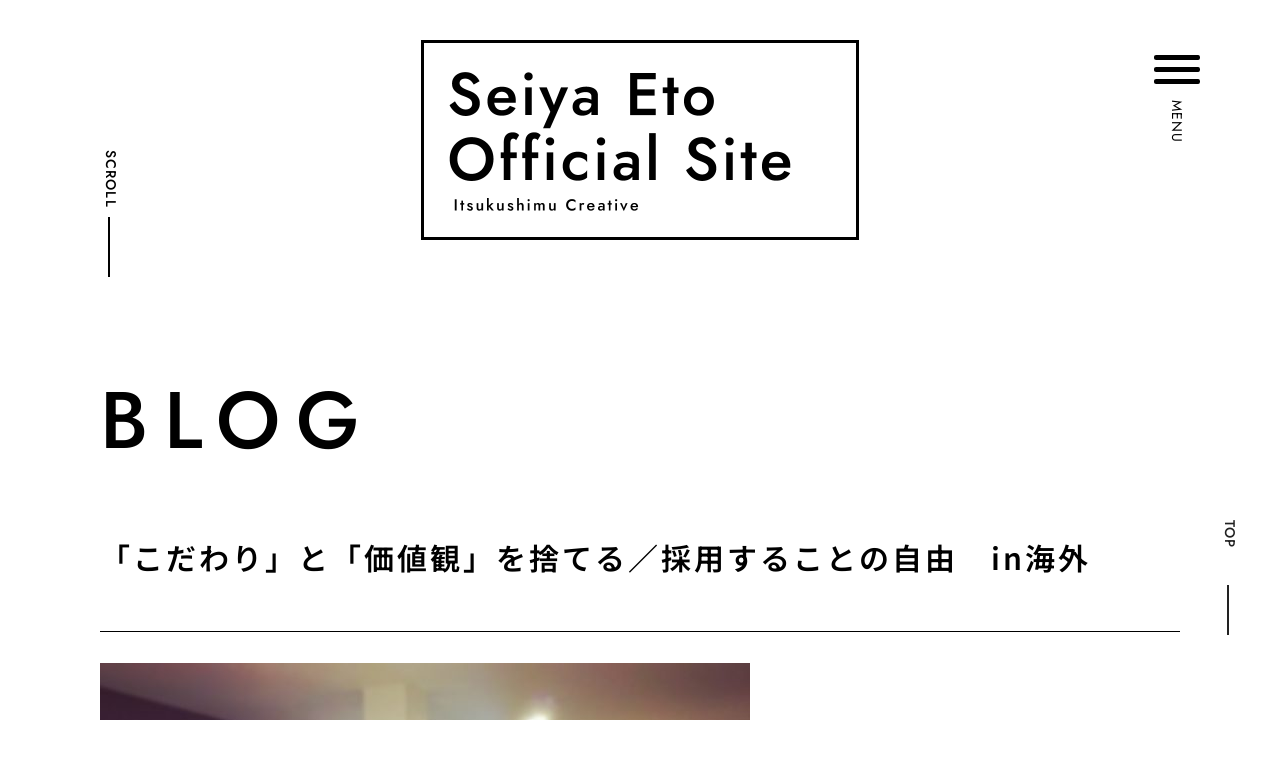

--- FILE ---
content_type: text/html; charset=UTF-8
request_url: https://pocowan.com/archives/5271
body_size: 23864
content:
<!doctype html>
<html lang="ja">
<head>
	<meta charset="UTF-8">
	<meta name="viewport" content="width=device-width, initial-scale=1">
	<link rel="profile" href="https://gmpg.org/xfn/11">
	<title>「こだわり」と「価値観」を捨てる／採用することの自由　in海外 &#8211; 江藤誠哉オフィシャルサイト | Seiya Eto Official Site</title>
<meta name='robots' content='max-image-preview:large' />
	<style>img:is([sizes="auto" i], [sizes^="auto," i]) { contain-intrinsic-size: 3000px 1500px }</style>
	<link rel="alternate" type="application/rss+xml" title="江藤誠哉オフィシャルサイト | Seiya Eto Official Site &raquo; フィード" href="https://pocowan.com/feed" />
<link rel="alternate" type="application/rss+xml" title="江藤誠哉オフィシャルサイト | Seiya Eto Official Site &raquo; コメントフィード" href="https://pocowan.com/comments/feed" />
<link rel="alternate" type="application/rss+xml" title="江藤誠哉オフィシャルサイト | Seiya Eto Official Site &raquo; 「こだわり」と「価値観」を捨てる／採用することの自由　in海外 のコメントのフィード" href="https://pocowan.com/archives/5271/feed" />
<script>
window._wpemojiSettings = {"baseUrl":"https:\/\/s.w.org\/images\/core\/emoji\/16.0.1\/72x72\/","ext":".png","svgUrl":"https:\/\/s.w.org\/images\/core\/emoji\/16.0.1\/svg\/","svgExt":".svg","source":{"concatemoji":"https:\/\/pocowan.com\/wp-includes\/js\/wp-emoji-release.min.js?ver=6.8.3"}};
/*! This file is auto-generated */
!function(s,n){var o,i,e;function c(e){try{var t={supportTests:e,timestamp:(new Date).valueOf()};sessionStorage.setItem(o,JSON.stringify(t))}catch(e){}}function p(e,t,n){e.clearRect(0,0,e.canvas.width,e.canvas.height),e.fillText(t,0,0);var t=new Uint32Array(e.getImageData(0,0,e.canvas.width,e.canvas.height).data),a=(e.clearRect(0,0,e.canvas.width,e.canvas.height),e.fillText(n,0,0),new Uint32Array(e.getImageData(0,0,e.canvas.width,e.canvas.height).data));return t.every(function(e,t){return e===a[t]})}function u(e,t){e.clearRect(0,0,e.canvas.width,e.canvas.height),e.fillText(t,0,0);for(var n=e.getImageData(16,16,1,1),a=0;a<n.data.length;a++)if(0!==n.data[a])return!1;return!0}function f(e,t,n,a){switch(t){case"flag":return n(e,"\ud83c\udff3\ufe0f\u200d\u26a7\ufe0f","\ud83c\udff3\ufe0f\u200b\u26a7\ufe0f")?!1:!n(e,"\ud83c\udde8\ud83c\uddf6","\ud83c\udde8\u200b\ud83c\uddf6")&&!n(e,"\ud83c\udff4\udb40\udc67\udb40\udc62\udb40\udc65\udb40\udc6e\udb40\udc67\udb40\udc7f","\ud83c\udff4\u200b\udb40\udc67\u200b\udb40\udc62\u200b\udb40\udc65\u200b\udb40\udc6e\u200b\udb40\udc67\u200b\udb40\udc7f");case"emoji":return!a(e,"\ud83e\udedf")}return!1}function g(e,t,n,a){var r="undefined"!=typeof WorkerGlobalScope&&self instanceof WorkerGlobalScope?new OffscreenCanvas(300,150):s.createElement("canvas"),o=r.getContext("2d",{willReadFrequently:!0}),i=(o.textBaseline="top",o.font="600 32px Arial",{});return e.forEach(function(e){i[e]=t(o,e,n,a)}),i}function t(e){var t=s.createElement("script");t.src=e,t.defer=!0,s.head.appendChild(t)}"undefined"!=typeof Promise&&(o="wpEmojiSettingsSupports",i=["flag","emoji"],n.supports={everything:!0,everythingExceptFlag:!0},e=new Promise(function(e){s.addEventListener("DOMContentLoaded",e,{once:!0})}),new Promise(function(t){var n=function(){try{var e=JSON.parse(sessionStorage.getItem(o));if("object"==typeof e&&"number"==typeof e.timestamp&&(new Date).valueOf()<e.timestamp+604800&&"object"==typeof e.supportTests)return e.supportTests}catch(e){}return null}();if(!n){if("undefined"!=typeof Worker&&"undefined"!=typeof OffscreenCanvas&&"undefined"!=typeof URL&&URL.createObjectURL&&"undefined"!=typeof Blob)try{var e="postMessage("+g.toString()+"("+[JSON.stringify(i),f.toString(),p.toString(),u.toString()].join(",")+"));",a=new Blob([e],{type:"text/javascript"}),r=new Worker(URL.createObjectURL(a),{name:"wpTestEmojiSupports"});return void(r.onmessage=function(e){c(n=e.data),r.terminate(),t(n)})}catch(e){}c(n=g(i,f,p,u))}t(n)}).then(function(e){for(var t in e)n.supports[t]=e[t],n.supports.everything=n.supports.everything&&n.supports[t],"flag"!==t&&(n.supports.everythingExceptFlag=n.supports.everythingExceptFlag&&n.supports[t]);n.supports.everythingExceptFlag=n.supports.everythingExceptFlag&&!n.supports.flag,n.DOMReady=!1,n.readyCallback=function(){n.DOMReady=!0}}).then(function(){return e}).then(function(){var e;n.supports.everything||(n.readyCallback(),(e=n.source||{}).concatemoji?t(e.concatemoji):e.wpemoji&&e.twemoji&&(t(e.twemoji),t(e.wpemoji)))}))}((window,document),window._wpemojiSettings);
</script>
<style id='wp-emoji-styles-inline-css'>

	img.wp-smiley, img.emoji {
		display: inline !important;
		border: none !important;
		box-shadow: none !important;
		height: 1em !important;
		width: 1em !important;
		margin: 0 0.07em !important;
		vertical-align: -0.1em !important;
		background: none !important;
		padding: 0 !important;
	}
</style>
<link rel='stylesheet' id='wp-block-library-css' href='https://pocowan.com/wp-includes/css/dist/block-library/style.min.css?ver=6.8.3' media='all' />
<style id='feedzy-rss-feeds-loop-style-inline-css'>
.wp-block-feedzy-rss-feeds-loop{display:grid;gap:24px;grid-template-columns:repeat(1,1fr)}@media(min-width:782px){.wp-block-feedzy-rss-feeds-loop.feedzy-loop-columns-2,.wp-block-feedzy-rss-feeds-loop.feedzy-loop-columns-3,.wp-block-feedzy-rss-feeds-loop.feedzy-loop-columns-4,.wp-block-feedzy-rss-feeds-loop.feedzy-loop-columns-5{grid-template-columns:repeat(2,1fr)}}@media(min-width:960px){.wp-block-feedzy-rss-feeds-loop.feedzy-loop-columns-2{grid-template-columns:repeat(2,1fr)}.wp-block-feedzy-rss-feeds-loop.feedzy-loop-columns-3{grid-template-columns:repeat(3,1fr)}.wp-block-feedzy-rss-feeds-loop.feedzy-loop-columns-4{grid-template-columns:repeat(4,1fr)}.wp-block-feedzy-rss-feeds-loop.feedzy-loop-columns-5{grid-template-columns:repeat(5,1fr)}}.wp-block-feedzy-rss-feeds-loop .wp-block-image.is-style-rounded img{border-radius:9999px}

</style>
<link rel='stylesheet' id='jet-engine-frontend-css' href='https://pocowan.com/wp-content/plugins/jet-engine/assets/css/frontend.css?ver=3.0.6.1' media='all' />
<style id='global-styles-inline-css'>
:root{--wp--preset--aspect-ratio--square: 1;--wp--preset--aspect-ratio--4-3: 4/3;--wp--preset--aspect-ratio--3-4: 3/4;--wp--preset--aspect-ratio--3-2: 3/2;--wp--preset--aspect-ratio--2-3: 2/3;--wp--preset--aspect-ratio--16-9: 16/9;--wp--preset--aspect-ratio--9-16: 9/16;--wp--preset--color--black: #000000;--wp--preset--color--cyan-bluish-gray: #abb8c3;--wp--preset--color--white: #ffffff;--wp--preset--color--pale-pink: #f78da7;--wp--preset--color--vivid-red: #cf2e2e;--wp--preset--color--luminous-vivid-orange: #ff6900;--wp--preset--color--luminous-vivid-amber: #fcb900;--wp--preset--color--light-green-cyan: #7bdcb5;--wp--preset--color--vivid-green-cyan: #00d084;--wp--preset--color--pale-cyan-blue: #8ed1fc;--wp--preset--color--vivid-cyan-blue: #0693e3;--wp--preset--color--vivid-purple: #9b51e0;--wp--preset--gradient--vivid-cyan-blue-to-vivid-purple: linear-gradient(135deg,rgba(6,147,227,1) 0%,rgb(155,81,224) 100%);--wp--preset--gradient--light-green-cyan-to-vivid-green-cyan: linear-gradient(135deg,rgb(122,220,180) 0%,rgb(0,208,130) 100%);--wp--preset--gradient--luminous-vivid-amber-to-luminous-vivid-orange: linear-gradient(135deg,rgba(252,185,0,1) 0%,rgba(255,105,0,1) 100%);--wp--preset--gradient--luminous-vivid-orange-to-vivid-red: linear-gradient(135deg,rgba(255,105,0,1) 0%,rgb(207,46,46) 100%);--wp--preset--gradient--very-light-gray-to-cyan-bluish-gray: linear-gradient(135deg,rgb(238,238,238) 0%,rgb(169,184,195) 100%);--wp--preset--gradient--cool-to-warm-spectrum: linear-gradient(135deg,rgb(74,234,220) 0%,rgb(151,120,209) 20%,rgb(207,42,186) 40%,rgb(238,44,130) 60%,rgb(251,105,98) 80%,rgb(254,248,76) 100%);--wp--preset--gradient--blush-light-purple: linear-gradient(135deg,rgb(255,206,236) 0%,rgb(152,150,240) 100%);--wp--preset--gradient--blush-bordeaux: linear-gradient(135deg,rgb(254,205,165) 0%,rgb(254,45,45) 50%,rgb(107,0,62) 100%);--wp--preset--gradient--luminous-dusk: linear-gradient(135deg,rgb(255,203,112) 0%,rgb(199,81,192) 50%,rgb(65,88,208) 100%);--wp--preset--gradient--pale-ocean: linear-gradient(135deg,rgb(255,245,203) 0%,rgb(182,227,212) 50%,rgb(51,167,181) 100%);--wp--preset--gradient--electric-grass: linear-gradient(135deg,rgb(202,248,128) 0%,rgb(113,206,126) 100%);--wp--preset--gradient--midnight: linear-gradient(135deg,rgb(2,3,129) 0%,rgb(40,116,252) 100%);--wp--preset--font-size--small: 13px;--wp--preset--font-size--medium: 20px;--wp--preset--font-size--large: 36px;--wp--preset--font-size--x-large: 42px;--wp--preset--spacing--20: 0.44rem;--wp--preset--spacing--30: 0.67rem;--wp--preset--spacing--40: 1rem;--wp--preset--spacing--50: 1.5rem;--wp--preset--spacing--60: 2.25rem;--wp--preset--spacing--70: 3.38rem;--wp--preset--spacing--80: 5.06rem;--wp--preset--shadow--natural: 6px 6px 9px rgba(0, 0, 0, 0.2);--wp--preset--shadow--deep: 12px 12px 50px rgba(0, 0, 0, 0.4);--wp--preset--shadow--sharp: 6px 6px 0px rgba(0, 0, 0, 0.2);--wp--preset--shadow--outlined: 6px 6px 0px -3px rgba(255, 255, 255, 1), 6px 6px rgba(0, 0, 0, 1);--wp--preset--shadow--crisp: 6px 6px 0px rgba(0, 0, 0, 1);}:root { --wp--style--global--content-size: 800px;--wp--style--global--wide-size: 1200px; }:where(body) { margin: 0; }.wp-site-blocks > .alignleft { float: left; margin-right: 2em; }.wp-site-blocks > .alignright { float: right; margin-left: 2em; }.wp-site-blocks > .aligncenter { justify-content: center; margin-left: auto; margin-right: auto; }:where(.wp-site-blocks) > * { margin-block-start: 24px; margin-block-end: 0; }:where(.wp-site-blocks) > :first-child { margin-block-start: 0; }:where(.wp-site-blocks) > :last-child { margin-block-end: 0; }:root { --wp--style--block-gap: 24px; }:root :where(.is-layout-flow) > :first-child{margin-block-start: 0;}:root :where(.is-layout-flow) > :last-child{margin-block-end: 0;}:root :where(.is-layout-flow) > *{margin-block-start: 24px;margin-block-end: 0;}:root :where(.is-layout-constrained) > :first-child{margin-block-start: 0;}:root :where(.is-layout-constrained) > :last-child{margin-block-end: 0;}:root :where(.is-layout-constrained) > *{margin-block-start: 24px;margin-block-end: 0;}:root :where(.is-layout-flex){gap: 24px;}:root :where(.is-layout-grid){gap: 24px;}.is-layout-flow > .alignleft{float: left;margin-inline-start: 0;margin-inline-end: 2em;}.is-layout-flow > .alignright{float: right;margin-inline-start: 2em;margin-inline-end: 0;}.is-layout-flow > .aligncenter{margin-left: auto !important;margin-right: auto !important;}.is-layout-constrained > .alignleft{float: left;margin-inline-start: 0;margin-inline-end: 2em;}.is-layout-constrained > .alignright{float: right;margin-inline-start: 2em;margin-inline-end: 0;}.is-layout-constrained > .aligncenter{margin-left: auto !important;margin-right: auto !important;}.is-layout-constrained > :where(:not(.alignleft):not(.alignright):not(.alignfull)){max-width: var(--wp--style--global--content-size);margin-left: auto !important;margin-right: auto !important;}.is-layout-constrained > .alignwide{max-width: var(--wp--style--global--wide-size);}body .is-layout-flex{display: flex;}.is-layout-flex{flex-wrap: wrap;align-items: center;}.is-layout-flex > :is(*, div){margin: 0;}body .is-layout-grid{display: grid;}.is-layout-grid > :is(*, div){margin: 0;}body{padding-top: 0px;padding-right: 0px;padding-bottom: 0px;padding-left: 0px;}a:where(:not(.wp-element-button)){text-decoration: underline;}:root :where(.wp-element-button, .wp-block-button__link){background-color: #32373c;border-width: 0;color: #fff;font-family: inherit;font-size: inherit;line-height: inherit;padding: calc(0.667em + 2px) calc(1.333em + 2px);text-decoration: none;}.has-black-color{color: var(--wp--preset--color--black) !important;}.has-cyan-bluish-gray-color{color: var(--wp--preset--color--cyan-bluish-gray) !important;}.has-white-color{color: var(--wp--preset--color--white) !important;}.has-pale-pink-color{color: var(--wp--preset--color--pale-pink) !important;}.has-vivid-red-color{color: var(--wp--preset--color--vivid-red) !important;}.has-luminous-vivid-orange-color{color: var(--wp--preset--color--luminous-vivid-orange) !important;}.has-luminous-vivid-amber-color{color: var(--wp--preset--color--luminous-vivid-amber) !important;}.has-light-green-cyan-color{color: var(--wp--preset--color--light-green-cyan) !important;}.has-vivid-green-cyan-color{color: var(--wp--preset--color--vivid-green-cyan) !important;}.has-pale-cyan-blue-color{color: var(--wp--preset--color--pale-cyan-blue) !important;}.has-vivid-cyan-blue-color{color: var(--wp--preset--color--vivid-cyan-blue) !important;}.has-vivid-purple-color{color: var(--wp--preset--color--vivid-purple) !important;}.has-black-background-color{background-color: var(--wp--preset--color--black) !important;}.has-cyan-bluish-gray-background-color{background-color: var(--wp--preset--color--cyan-bluish-gray) !important;}.has-white-background-color{background-color: var(--wp--preset--color--white) !important;}.has-pale-pink-background-color{background-color: var(--wp--preset--color--pale-pink) !important;}.has-vivid-red-background-color{background-color: var(--wp--preset--color--vivid-red) !important;}.has-luminous-vivid-orange-background-color{background-color: var(--wp--preset--color--luminous-vivid-orange) !important;}.has-luminous-vivid-amber-background-color{background-color: var(--wp--preset--color--luminous-vivid-amber) !important;}.has-light-green-cyan-background-color{background-color: var(--wp--preset--color--light-green-cyan) !important;}.has-vivid-green-cyan-background-color{background-color: var(--wp--preset--color--vivid-green-cyan) !important;}.has-pale-cyan-blue-background-color{background-color: var(--wp--preset--color--pale-cyan-blue) !important;}.has-vivid-cyan-blue-background-color{background-color: var(--wp--preset--color--vivid-cyan-blue) !important;}.has-vivid-purple-background-color{background-color: var(--wp--preset--color--vivid-purple) !important;}.has-black-border-color{border-color: var(--wp--preset--color--black) !important;}.has-cyan-bluish-gray-border-color{border-color: var(--wp--preset--color--cyan-bluish-gray) !important;}.has-white-border-color{border-color: var(--wp--preset--color--white) !important;}.has-pale-pink-border-color{border-color: var(--wp--preset--color--pale-pink) !important;}.has-vivid-red-border-color{border-color: var(--wp--preset--color--vivid-red) !important;}.has-luminous-vivid-orange-border-color{border-color: var(--wp--preset--color--luminous-vivid-orange) !important;}.has-luminous-vivid-amber-border-color{border-color: var(--wp--preset--color--luminous-vivid-amber) !important;}.has-light-green-cyan-border-color{border-color: var(--wp--preset--color--light-green-cyan) !important;}.has-vivid-green-cyan-border-color{border-color: var(--wp--preset--color--vivid-green-cyan) !important;}.has-pale-cyan-blue-border-color{border-color: var(--wp--preset--color--pale-cyan-blue) !important;}.has-vivid-cyan-blue-border-color{border-color: var(--wp--preset--color--vivid-cyan-blue) !important;}.has-vivid-purple-border-color{border-color: var(--wp--preset--color--vivid-purple) !important;}.has-vivid-cyan-blue-to-vivid-purple-gradient-background{background: var(--wp--preset--gradient--vivid-cyan-blue-to-vivid-purple) !important;}.has-light-green-cyan-to-vivid-green-cyan-gradient-background{background: var(--wp--preset--gradient--light-green-cyan-to-vivid-green-cyan) !important;}.has-luminous-vivid-amber-to-luminous-vivid-orange-gradient-background{background: var(--wp--preset--gradient--luminous-vivid-amber-to-luminous-vivid-orange) !important;}.has-luminous-vivid-orange-to-vivid-red-gradient-background{background: var(--wp--preset--gradient--luminous-vivid-orange-to-vivid-red) !important;}.has-very-light-gray-to-cyan-bluish-gray-gradient-background{background: var(--wp--preset--gradient--very-light-gray-to-cyan-bluish-gray) !important;}.has-cool-to-warm-spectrum-gradient-background{background: var(--wp--preset--gradient--cool-to-warm-spectrum) !important;}.has-blush-light-purple-gradient-background{background: var(--wp--preset--gradient--blush-light-purple) !important;}.has-blush-bordeaux-gradient-background{background: var(--wp--preset--gradient--blush-bordeaux) !important;}.has-luminous-dusk-gradient-background{background: var(--wp--preset--gradient--luminous-dusk) !important;}.has-pale-ocean-gradient-background{background: var(--wp--preset--gradient--pale-ocean) !important;}.has-electric-grass-gradient-background{background: var(--wp--preset--gradient--electric-grass) !important;}.has-midnight-gradient-background{background: var(--wp--preset--gradient--midnight) !important;}.has-small-font-size{font-size: var(--wp--preset--font-size--small) !important;}.has-medium-font-size{font-size: var(--wp--preset--font-size--medium) !important;}.has-large-font-size{font-size: var(--wp--preset--font-size--large) !important;}.has-x-large-font-size{font-size: var(--wp--preset--font-size--x-large) !important;}
:root :where(.wp-block-pullquote){font-size: 1.5em;line-height: 1.6;}
</style>
<link rel='stylesheet' id='contact-form-7-css' href='https://pocowan.com/wp-content/plugins/contact-form-7/includes/css/styles.css?ver=6.1.4' media='all' />
<link rel='stylesheet' id='hello-elementor-css' href='https://pocowan.com/wp-content/themes/hello-elementor/style.min.css?ver=3.3.0' media='all' />
<link rel='stylesheet' id='hello-elementor-theme-style-css' href='https://pocowan.com/wp-content/themes/hello-elementor/theme.min.css?ver=3.3.0' media='all' />
<link rel='stylesheet' id='hello-elementor-header-footer-css' href='https://pocowan.com/wp-content/themes/hello-elementor/header-footer.min.css?ver=3.3.0' media='all' />
<link rel='stylesheet' id='elementor-frontend-css' href='https://pocowan.com/wp-content/plugins/elementor/assets/css/frontend.min.css?ver=3.28.4' media='all' />
<style id='elementor-frontend-inline-css'>
@-webkit-keyframes ha_fadeIn{0%{opacity:0}to{opacity:1}}@keyframes ha_fadeIn{0%{opacity:0}to{opacity:1}}@-webkit-keyframes ha_zoomIn{0%{opacity:0;-webkit-transform:scale3d(.3,.3,.3);transform:scale3d(.3,.3,.3)}50%{opacity:1}}@keyframes ha_zoomIn{0%{opacity:0;-webkit-transform:scale3d(.3,.3,.3);transform:scale3d(.3,.3,.3)}50%{opacity:1}}@-webkit-keyframes ha_rollIn{0%{opacity:0;-webkit-transform:translate3d(-100%,0,0) rotate3d(0,0,1,-120deg);transform:translate3d(-100%,0,0) rotate3d(0,0,1,-120deg)}to{opacity:1}}@keyframes ha_rollIn{0%{opacity:0;-webkit-transform:translate3d(-100%,0,0) rotate3d(0,0,1,-120deg);transform:translate3d(-100%,0,0) rotate3d(0,0,1,-120deg)}to{opacity:1}}@-webkit-keyframes ha_bounce{0%,20%,53%,to{-webkit-animation-timing-function:cubic-bezier(.215,.61,.355,1);animation-timing-function:cubic-bezier(.215,.61,.355,1)}40%,43%{-webkit-transform:translate3d(0,-30px,0) scaleY(1.1);transform:translate3d(0,-30px,0) scaleY(1.1);-webkit-animation-timing-function:cubic-bezier(.755,.05,.855,.06);animation-timing-function:cubic-bezier(.755,.05,.855,.06)}70%{-webkit-transform:translate3d(0,-15px,0) scaleY(1.05);transform:translate3d(0,-15px,0) scaleY(1.05);-webkit-animation-timing-function:cubic-bezier(.755,.05,.855,.06);animation-timing-function:cubic-bezier(.755,.05,.855,.06)}80%{-webkit-transition-timing-function:cubic-bezier(.215,.61,.355,1);transition-timing-function:cubic-bezier(.215,.61,.355,1);-webkit-transform:translate3d(0,0,0) scaleY(.95);transform:translate3d(0,0,0) scaleY(.95)}90%{-webkit-transform:translate3d(0,-4px,0) scaleY(1.02);transform:translate3d(0,-4px,0) scaleY(1.02)}}@keyframes ha_bounce{0%,20%,53%,to{-webkit-animation-timing-function:cubic-bezier(.215,.61,.355,1);animation-timing-function:cubic-bezier(.215,.61,.355,1)}40%,43%{-webkit-transform:translate3d(0,-30px,0) scaleY(1.1);transform:translate3d(0,-30px,0) scaleY(1.1);-webkit-animation-timing-function:cubic-bezier(.755,.05,.855,.06);animation-timing-function:cubic-bezier(.755,.05,.855,.06)}70%{-webkit-transform:translate3d(0,-15px,0) scaleY(1.05);transform:translate3d(0,-15px,0) scaleY(1.05);-webkit-animation-timing-function:cubic-bezier(.755,.05,.855,.06);animation-timing-function:cubic-bezier(.755,.05,.855,.06)}80%{-webkit-transition-timing-function:cubic-bezier(.215,.61,.355,1);transition-timing-function:cubic-bezier(.215,.61,.355,1);-webkit-transform:translate3d(0,0,0) scaleY(.95);transform:translate3d(0,0,0) scaleY(.95)}90%{-webkit-transform:translate3d(0,-4px,0) scaleY(1.02);transform:translate3d(0,-4px,0) scaleY(1.02)}}@-webkit-keyframes ha_bounceIn{0%,20%,40%,60%,80%,to{-webkit-animation-timing-function:cubic-bezier(.215,.61,.355,1);animation-timing-function:cubic-bezier(.215,.61,.355,1)}0%{opacity:0;-webkit-transform:scale3d(.3,.3,.3);transform:scale3d(.3,.3,.3)}20%{-webkit-transform:scale3d(1.1,1.1,1.1);transform:scale3d(1.1,1.1,1.1)}40%{-webkit-transform:scale3d(.9,.9,.9);transform:scale3d(.9,.9,.9)}60%{opacity:1;-webkit-transform:scale3d(1.03,1.03,1.03);transform:scale3d(1.03,1.03,1.03)}80%{-webkit-transform:scale3d(.97,.97,.97);transform:scale3d(.97,.97,.97)}to{opacity:1}}@keyframes ha_bounceIn{0%,20%,40%,60%,80%,to{-webkit-animation-timing-function:cubic-bezier(.215,.61,.355,1);animation-timing-function:cubic-bezier(.215,.61,.355,1)}0%{opacity:0;-webkit-transform:scale3d(.3,.3,.3);transform:scale3d(.3,.3,.3)}20%{-webkit-transform:scale3d(1.1,1.1,1.1);transform:scale3d(1.1,1.1,1.1)}40%{-webkit-transform:scale3d(.9,.9,.9);transform:scale3d(.9,.9,.9)}60%{opacity:1;-webkit-transform:scale3d(1.03,1.03,1.03);transform:scale3d(1.03,1.03,1.03)}80%{-webkit-transform:scale3d(.97,.97,.97);transform:scale3d(.97,.97,.97)}to{opacity:1}}@-webkit-keyframes ha_flipInX{0%{opacity:0;-webkit-transform:perspective(400px) rotate3d(1,0,0,90deg);transform:perspective(400px) rotate3d(1,0,0,90deg);-webkit-animation-timing-function:ease-in;animation-timing-function:ease-in}40%{-webkit-transform:perspective(400px) rotate3d(1,0,0,-20deg);transform:perspective(400px) rotate3d(1,0,0,-20deg);-webkit-animation-timing-function:ease-in;animation-timing-function:ease-in}60%{opacity:1;-webkit-transform:perspective(400px) rotate3d(1,0,0,10deg);transform:perspective(400px) rotate3d(1,0,0,10deg)}80%{-webkit-transform:perspective(400px) rotate3d(1,0,0,-5deg);transform:perspective(400px) rotate3d(1,0,0,-5deg)}}@keyframes ha_flipInX{0%{opacity:0;-webkit-transform:perspective(400px) rotate3d(1,0,0,90deg);transform:perspective(400px) rotate3d(1,0,0,90deg);-webkit-animation-timing-function:ease-in;animation-timing-function:ease-in}40%{-webkit-transform:perspective(400px) rotate3d(1,0,0,-20deg);transform:perspective(400px) rotate3d(1,0,0,-20deg);-webkit-animation-timing-function:ease-in;animation-timing-function:ease-in}60%{opacity:1;-webkit-transform:perspective(400px) rotate3d(1,0,0,10deg);transform:perspective(400px) rotate3d(1,0,0,10deg)}80%{-webkit-transform:perspective(400px) rotate3d(1,0,0,-5deg);transform:perspective(400px) rotate3d(1,0,0,-5deg)}}@-webkit-keyframes ha_flipInY{0%{opacity:0;-webkit-transform:perspective(400px) rotate3d(0,1,0,90deg);transform:perspective(400px) rotate3d(0,1,0,90deg);-webkit-animation-timing-function:ease-in;animation-timing-function:ease-in}40%{-webkit-transform:perspective(400px) rotate3d(0,1,0,-20deg);transform:perspective(400px) rotate3d(0,1,0,-20deg);-webkit-animation-timing-function:ease-in;animation-timing-function:ease-in}60%{opacity:1;-webkit-transform:perspective(400px) rotate3d(0,1,0,10deg);transform:perspective(400px) rotate3d(0,1,0,10deg)}80%{-webkit-transform:perspective(400px) rotate3d(0,1,0,-5deg);transform:perspective(400px) rotate3d(0,1,0,-5deg)}}@keyframes ha_flipInY{0%{opacity:0;-webkit-transform:perspective(400px) rotate3d(0,1,0,90deg);transform:perspective(400px) rotate3d(0,1,0,90deg);-webkit-animation-timing-function:ease-in;animation-timing-function:ease-in}40%{-webkit-transform:perspective(400px) rotate3d(0,1,0,-20deg);transform:perspective(400px) rotate3d(0,1,0,-20deg);-webkit-animation-timing-function:ease-in;animation-timing-function:ease-in}60%{opacity:1;-webkit-transform:perspective(400px) rotate3d(0,1,0,10deg);transform:perspective(400px) rotate3d(0,1,0,10deg)}80%{-webkit-transform:perspective(400px) rotate3d(0,1,0,-5deg);transform:perspective(400px) rotate3d(0,1,0,-5deg)}}@-webkit-keyframes ha_swing{20%{-webkit-transform:rotate3d(0,0,1,15deg);transform:rotate3d(0,0,1,15deg)}40%{-webkit-transform:rotate3d(0,0,1,-10deg);transform:rotate3d(0,0,1,-10deg)}60%{-webkit-transform:rotate3d(0,0,1,5deg);transform:rotate3d(0,0,1,5deg)}80%{-webkit-transform:rotate3d(0,0,1,-5deg);transform:rotate3d(0,0,1,-5deg)}}@keyframes ha_swing{20%{-webkit-transform:rotate3d(0,0,1,15deg);transform:rotate3d(0,0,1,15deg)}40%{-webkit-transform:rotate3d(0,0,1,-10deg);transform:rotate3d(0,0,1,-10deg)}60%{-webkit-transform:rotate3d(0,0,1,5deg);transform:rotate3d(0,0,1,5deg)}80%{-webkit-transform:rotate3d(0,0,1,-5deg);transform:rotate3d(0,0,1,-5deg)}}@-webkit-keyframes ha_slideInDown{0%{visibility:visible;-webkit-transform:translate3d(0,-100%,0);transform:translate3d(0,-100%,0)}}@keyframes ha_slideInDown{0%{visibility:visible;-webkit-transform:translate3d(0,-100%,0);transform:translate3d(0,-100%,0)}}@-webkit-keyframes ha_slideInUp{0%{visibility:visible;-webkit-transform:translate3d(0,100%,0);transform:translate3d(0,100%,0)}}@keyframes ha_slideInUp{0%{visibility:visible;-webkit-transform:translate3d(0,100%,0);transform:translate3d(0,100%,0)}}@-webkit-keyframes ha_slideInLeft{0%{visibility:visible;-webkit-transform:translate3d(-100%,0,0);transform:translate3d(-100%,0,0)}}@keyframes ha_slideInLeft{0%{visibility:visible;-webkit-transform:translate3d(-100%,0,0);transform:translate3d(-100%,0,0)}}@-webkit-keyframes ha_slideInRight{0%{visibility:visible;-webkit-transform:translate3d(100%,0,0);transform:translate3d(100%,0,0)}}@keyframes ha_slideInRight{0%{visibility:visible;-webkit-transform:translate3d(100%,0,0);transform:translate3d(100%,0,0)}}.ha_fadeIn{-webkit-animation-name:ha_fadeIn;animation-name:ha_fadeIn}.ha_zoomIn{-webkit-animation-name:ha_zoomIn;animation-name:ha_zoomIn}.ha_rollIn{-webkit-animation-name:ha_rollIn;animation-name:ha_rollIn}.ha_bounce{-webkit-transform-origin:center bottom;-ms-transform-origin:center bottom;transform-origin:center bottom;-webkit-animation-name:ha_bounce;animation-name:ha_bounce}.ha_bounceIn{-webkit-animation-name:ha_bounceIn;animation-name:ha_bounceIn;-webkit-animation-duration:.75s;-webkit-animation-duration:calc(var(--animate-duration)*.75);animation-duration:.75s;animation-duration:calc(var(--animate-duration)*.75)}.ha_flipInX,.ha_flipInY{-webkit-animation-name:ha_flipInX;animation-name:ha_flipInX;-webkit-backface-visibility:visible!important;backface-visibility:visible!important}.ha_flipInY{-webkit-animation-name:ha_flipInY;animation-name:ha_flipInY}.ha_swing{-webkit-transform-origin:top center;-ms-transform-origin:top center;transform-origin:top center;-webkit-animation-name:ha_swing;animation-name:ha_swing}.ha_slideInDown{-webkit-animation-name:ha_slideInDown;animation-name:ha_slideInDown}.ha_slideInUp{-webkit-animation-name:ha_slideInUp;animation-name:ha_slideInUp}.ha_slideInLeft{-webkit-animation-name:ha_slideInLeft;animation-name:ha_slideInLeft}.ha_slideInRight{-webkit-animation-name:ha_slideInRight;animation-name:ha_slideInRight}.ha-css-transform-yes{-webkit-transition-duration:var(--ha-tfx-transition-duration, .2s);transition-duration:var(--ha-tfx-transition-duration, .2s);-webkit-transition-property:-webkit-transform;transition-property:transform;transition-property:transform,-webkit-transform;-webkit-transform:translate(var(--ha-tfx-translate-x, 0),var(--ha-tfx-translate-y, 0)) scale(var(--ha-tfx-scale-x, 1),var(--ha-tfx-scale-y, 1)) skew(var(--ha-tfx-skew-x, 0),var(--ha-tfx-skew-y, 0)) rotateX(var(--ha-tfx-rotate-x, 0)) rotateY(var(--ha-tfx-rotate-y, 0)) rotateZ(var(--ha-tfx-rotate-z, 0));transform:translate(var(--ha-tfx-translate-x, 0),var(--ha-tfx-translate-y, 0)) scale(var(--ha-tfx-scale-x, 1),var(--ha-tfx-scale-y, 1)) skew(var(--ha-tfx-skew-x, 0),var(--ha-tfx-skew-y, 0)) rotateX(var(--ha-tfx-rotate-x, 0)) rotateY(var(--ha-tfx-rotate-y, 0)) rotateZ(var(--ha-tfx-rotate-z, 0))}.ha-css-transform-yes:hover{-webkit-transform:translate(var(--ha-tfx-translate-x-hover, var(--ha-tfx-translate-x, 0)),var(--ha-tfx-translate-y-hover, var(--ha-tfx-translate-y, 0))) scale(var(--ha-tfx-scale-x-hover, var(--ha-tfx-scale-x, 1)),var(--ha-tfx-scale-y-hover, var(--ha-tfx-scale-y, 1))) skew(var(--ha-tfx-skew-x-hover, var(--ha-tfx-skew-x, 0)),var(--ha-tfx-skew-y-hover, var(--ha-tfx-skew-y, 0))) rotateX(var(--ha-tfx-rotate-x-hover, var(--ha-tfx-rotate-x, 0))) rotateY(var(--ha-tfx-rotate-y-hover, var(--ha-tfx-rotate-y, 0))) rotateZ(var(--ha-tfx-rotate-z-hover, var(--ha-tfx-rotate-z, 0)));transform:translate(var(--ha-tfx-translate-x-hover, var(--ha-tfx-translate-x, 0)),var(--ha-tfx-translate-y-hover, var(--ha-tfx-translate-y, 0))) scale(var(--ha-tfx-scale-x-hover, var(--ha-tfx-scale-x, 1)),var(--ha-tfx-scale-y-hover, var(--ha-tfx-scale-y, 1))) skew(var(--ha-tfx-skew-x-hover, var(--ha-tfx-skew-x, 0)),var(--ha-tfx-skew-y-hover, var(--ha-tfx-skew-y, 0))) rotateX(var(--ha-tfx-rotate-x-hover, var(--ha-tfx-rotate-x, 0))) rotateY(var(--ha-tfx-rotate-y-hover, var(--ha-tfx-rotate-y, 0))) rotateZ(var(--ha-tfx-rotate-z-hover, var(--ha-tfx-rotate-z, 0)))}.happy-addon>.elementor-widget-container{word-wrap:break-word;overflow-wrap:break-word}.happy-addon>.elementor-widget-container,.happy-addon>.elementor-widget-container *{-webkit-box-sizing:border-box;box-sizing:border-box}.happy-addon p:empty{display:none}.happy-addon .elementor-inline-editing{min-height:auto!important}.happy-addon-pro img{max-width:100%;height:auto;-o-object-fit:cover;object-fit:cover}.ha-screen-reader-text{position:absolute;overflow:hidden;clip:rect(1px,1px,1px,1px);margin:-1px;padding:0;width:1px;height:1px;border:0;word-wrap:normal!important;-webkit-clip-path:inset(50%);clip-path:inset(50%)}.ha-has-bg-overlay>.elementor-widget-container{position:relative;z-index:1}.ha-has-bg-overlay>.elementor-widget-container:before{position:absolute;top:0;left:0;z-index:-1;width:100%;height:100%;content:""}.ha-popup--is-enabled .ha-js-popup,.ha-popup--is-enabled .ha-js-popup img{cursor:-webkit-zoom-in!important;cursor:zoom-in!important}.mfp-wrap .mfp-arrow,.mfp-wrap .mfp-close{background-color:transparent}.mfp-wrap .mfp-arrow:focus,.mfp-wrap .mfp-close:focus{outline-width:thin}.ha-advanced-tooltip-enable{position:relative;cursor:pointer;--ha-tooltip-arrow-color:black;--ha-tooltip-arrow-distance:0}.ha-advanced-tooltip-enable .ha-advanced-tooltip-content{position:absolute;z-index:999;display:none;padding:5px 0;width:120px;height:auto;border-radius:6px;background-color:#000;color:#fff;text-align:center;opacity:0}.ha-advanced-tooltip-enable .ha-advanced-tooltip-content::after{position:absolute;border-width:5px;border-style:solid;content:""}.ha-advanced-tooltip-enable .ha-advanced-tooltip-content.no-arrow::after{visibility:hidden}.ha-advanced-tooltip-enable .ha-advanced-tooltip-content.show{display:inline-block;opacity:1}.ha-advanced-tooltip-enable.ha-advanced-tooltip-top .ha-advanced-tooltip-content,body[data-elementor-device-mode=tablet] .ha-advanced-tooltip-enable.ha-advanced-tooltip-tablet-top .ha-advanced-tooltip-content{top:unset;right:0;bottom:calc(101% + var(--ha-tooltip-arrow-distance));left:0;margin:0 auto}.ha-advanced-tooltip-enable.ha-advanced-tooltip-top .ha-advanced-tooltip-content::after,body[data-elementor-device-mode=tablet] .ha-advanced-tooltip-enable.ha-advanced-tooltip-tablet-top .ha-advanced-tooltip-content::after{top:100%;right:unset;bottom:unset;left:50%;border-color:var(--ha-tooltip-arrow-color) transparent transparent transparent;-webkit-transform:translateX(-50%);-ms-transform:translateX(-50%);transform:translateX(-50%)}.ha-advanced-tooltip-enable.ha-advanced-tooltip-bottom .ha-advanced-tooltip-content,body[data-elementor-device-mode=tablet] .ha-advanced-tooltip-enable.ha-advanced-tooltip-tablet-bottom .ha-advanced-tooltip-content{top:calc(101% + var(--ha-tooltip-arrow-distance));right:0;bottom:unset;left:0;margin:0 auto}.ha-advanced-tooltip-enable.ha-advanced-tooltip-bottom .ha-advanced-tooltip-content::after,body[data-elementor-device-mode=tablet] .ha-advanced-tooltip-enable.ha-advanced-tooltip-tablet-bottom .ha-advanced-tooltip-content::after{top:unset;right:unset;bottom:100%;left:50%;border-color:transparent transparent var(--ha-tooltip-arrow-color) transparent;-webkit-transform:translateX(-50%);-ms-transform:translateX(-50%);transform:translateX(-50%)}.ha-advanced-tooltip-enable.ha-advanced-tooltip-left .ha-advanced-tooltip-content,body[data-elementor-device-mode=tablet] .ha-advanced-tooltip-enable.ha-advanced-tooltip-tablet-left .ha-advanced-tooltip-content{top:50%;right:calc(101% + var(--ha-tooltip-arrow-distance));bottom:unset;left:unset;-webkit-transform:translateY(-50%);-ms-transform:translateY(-50%);transform:translateY(-50%)}.ha-advanced-tooltip-enable.ha-advanced-tooltip-left .ha-advanced-tooltip-content::after,body[data-elementor-device-mode=tablet] .ha-advanced-tooltip-enable.ha-advanced-tooltip-tablet-left .ha-advanced-tooltip-content::after{top:50%;right:unset;bottom:unset;left:100%;border-color:transparent transparent transparent var(--ha-tooltip-arrow-color);-webkit-transform:translateY(-50%);-ms-transform:translateY(-50%);transform:translateY(-50%)}.ha-advanced-tooltip-enable.ha-advanced-tooltip-right .ha-advanced-tooltip-content,body[data-elementor-device-mode=tablet] .ha-advanced-tooltip-enable.ha-advanced-tooltip-tablet-right .ha-advanced-tooltip-content{top:50%;right:unset;bottom:unset;left:calc(101% + var(--ha-tooltip-arrow-distance));-webkit-transform:translateY(-50%);-ms-transform:translateY(-50%);transform:translateY(-50%)}.ha-advanced-tooltip-enable.ha-advanced-tooltip-right .ha-advanced-tooltip-content::after,body[data-elementor-device-mode=tablet] .ha-advanced-tooltip-enable.ha-advanced-tooltip-tablet-right .ha-advanced-tooltip-content::after{top:50%;right:100%;bottom:unset;left:unset;border-color:transparent var(--ha-tooltip-arrow-color) transparent transparent;-webkit-transform:translateY(-50%);-ms-transform:translateY(-50%);transform:translateY(-50%)}body[data-elementor-device-mode=mobile] .ha-advanced-tooltip-enable.ha-advanced-tooltip-mobile-top .ha-advanced-tooltip-content{top:unset;right:0;bottom:calc(101% + var(--ha-tooltip-arrow-distance));left:0;margin:0 auto}body[data-elementor-device-mode=mobile] .ha-advanced-tooltip-enable.ha-advanced-tooltip-mobile-top .ha-advanced-tooltip-content::after{top:100%;right:unset;bottom:unset;left:50%;border-color:var(--ha-tooltip-arrow-color) transparent transparent transparent;-webkit-transform:translateX(-50%);-ms-transform:translateX(-50%);transform:translateX(-50%)}body[data-elementor-device-mode=mobile] .ha-advanced-tooltip-enable.ha-advanced-tooltip-mobile-bottom .ha-advanced-tooltip-content{top:calc(101% + var(--ha-tooltip-arrow-distance));right:0;bottom:unset;left:0;margin:0 auto}body[data-elementor-device-mode=mobile] .ha-advanced-tooltip-enable.ha-advanced-tooltip-mobile-bottom .ha-advanced-tooltip-content::after{top:unset;right:unset;bottom:100%;left:50%;border-color:transparent transparent var(--ha-tooltip-arrow-color) transparent;-webkit-transform:translateX(-50%);-ms-transform:translateX(-50%);transform:translateX(-50%)}body[data-elementor-device-mode=mobile] .ha-advanced-tooltip-enable.ha-advanced-tooltip-mobile-left .ha-advanced-tooltip-content{top:50%;right:calc(101% + var(--ha-tooltip-arrow-distance));bottom:unset;left:unset;-webkit-transform:translateY(-50%);-ms-transform:translateY(-50%);transform:translateY(-50%)}body[data-elementor-device-mode=mobile] .ha-advanced-tooltip-enable.ha-advanced-tooltip-mobile-left .ha-advanced-tooltip-content::after{top:50%;right:unset;bottom:unset;left:100%;border-color:transparent transparent transparent var(--ha-tooltip-arrow-color);-webkit-transform:translateY(-50%);-ms-transform:translateY(-50%);transform:translateY(-50%)}body[data-elementor-device-mode=mobile] .ha-advanced-tooltip-enable.ha-advanced-tooltip-mobile-right .ha-advanced-tooltip-content{top:50%;right:unset;bottom:unset;left:calc(101% + var(--ha-tooltip-arrow-distance));-webkit-transform:translateY(-50%);-ms-transform:translateY(-50%);transform:translateY(-50%)}body[data-elementor-device-mode=mobile] .ha-advanced-tooltip-enable.ha-advanced-tooltip-mobile-right .ha-advanced-tooltip-content::after{top:50%;right:100%;bottom:unset;left:unset;border-color:transparent var(--ha-tooltip-arrow-color) transparent transparent;-webkit-transform:translateY(-50%);-ms-transform:translateY(-50%);transform:translateY(-50%)}body.elementor-editor-active .happy-addon.ha-gravityforms .gform_wrapper{display:block!important}.ha-scroll-to-top-wrap.ha-scroll-to-top-hide{display:none}.ha-scroll-to-top-wrap.edit-mode,.ha-scroll-to-top-wrap.single-page-off{display:none!important}.ha-scroll-to-top-button{position:fixed;right:15px;bottom:15px;z-index:9999;display:-webkit-box;display:-webkit-flex;display:-ms-flexbox;display:flex;-webkit-box-align:center;-webkit-align-items:center;align-items:center;-ms-flex-align:center;-webkit-box-pack:center;-ms-flex-pack:center;-webkit-justify-content:center;justify-content:center;width:50px;height:50px;border-radius:50px;background-color:#5636d1;color:#fff;text-align:center;opacity:1;cursor:pointer;-webkit-transition:all .3s;transition:all .3s}.ha-scroll-to-top-button i{color:#fff;font-size:16px}.ha-scroll-to-top-button:hover{background-color:#e2498a}.ha-particle-wrapper{position:absolute;top:0;left:0;width:100%;height:100%}.ha-floating-element{position:fixed;z-index:999}.ha-floating-element-align-top-left .ha-floating-element{top:0;left:0}.ha-floating-element-align-top-right .ha-floating-element{top:0;right:0}.ha-floating-element-align-top-center .ha-floating-element{top:0;left:50%;-webkit-transform:translateX(-50%);-ms-transform:translateX(-50%);transform:translateX(-50%)}.ha-floating-element-align-middle-left .ha-floating-element{top:50%;left:0;-webkit-transform:translateY(-50%);-ms-transform:translateY(-50%);transform:translateY(-50%)}.ha-floating-element-align-middle-right .ha-floating-element{top:50%;right:0;-webkit-transform:translateY(-50%);-ms-transform:translateY(-50%);transform:translateY(-50%)}.ha-floating-element-align-bottom-left .ha-floating-element{bottom:0;left:0}.ha-floating-element-align-bottom-right .ha-floating-element{right:0;bottom:0}.ha-floating-element-align-bottom-center .ha-floating-element{bottom:0;left:50%;-webkit-transform:translateX(-50%);-ms-transform:translateX(-50%);transform:translateX(-50%)}.ha-editor-placeholder{padding:20px;border:5px double #f1f1f1;background:#f8f8f8;text-align:center;opacity:.5}.ha-editor-placeholder-title{margin-top:0;margin-bottom:8px;font-weight:700;font-size:16px}.ha-editor-placeholder-content{margin:0;font-size:12px}.ha-p-relative{position:relative}.ha-p-absolute{position:absolute}.ha-p-fixed{position:fixed}.ha-w-1{width:1%}.ha-h-1{height:1%}.ha-w-2{width:2%}.ha-h-2{height:2%}.ha-w-3{width:3%}.ha-h-3{height:3%}.ha-w-4{width:4%}.ha-h-4{height:4%}.ha-w-5{width:5%}.ha-h-5{height:5%}.ha-w-6{width:6%}.ha-h-6{height:6%}.ha-w-7{width:7%}.ha-h-7{height:7%}.ha-w-8{width:8%}.ha-h-8{height:8%}.ha-w-9{width:9%}.ha-h-9{height:9%}.ha-w-10{width:10%}.ha-h-10{height:10%}.ha-w-11{width:11%}.ha-h-11{height:11%}.ha-w-12{width:12%}.ha-h-12{height:12%}.ha-w-13{width:13%}.ha-h-13{height:13%}.ha-w-14{width:14%}.ha-h-14{height:14%}.ha-w-15{width:15%}.ha-h-15{height:15%}.ha-w-16{width:16%}.ha-h-16{height:16%}.ha-w-17{width:17%}.ha-h-17{height:17%}.ha-w-18{width:18%}.ha-h-18{height:18%}.ha-w-19{width:19%}.ha-h-19{height:19%}.ha-w-20{width:20%}.ha-h-20{height:20%}.ha-w-21{width:21%}.ha-h-21{height:21%}.ha-w-22{width:22%}.ha-h-22{height:22%}.ha-w-23{width:23%}.ha-h-23{height:23%}.ha-w-24{width:24%}.ha-h-24{height:24%}.ha-w-25{width:25%}.ha-h-25{height:25%}.ha-w-26{width:26%}.ha-h-26{height:26%}.ha-w-27{width:27%}.ha-h-27{height:27%}.ha-w-28{width:28%}.ha-h-28{height:28%}.ha-w-29{width:29%}.ha-h-29{height:29%}.ha-w-30{width:30%}.ha-h-30{height:30%}.ha-w-31{width:31%}.ha-h-31{height:31%}.ha-w-32{width:32%}.ha-h-32{height:32%}.ha-w-33{width:33%}.ha-h-33{height:33%}.ha-w-34{width:34%}.ha-h-34{height:34%}.ha-w-35{width:35%}.ha-h-35{height:35%}.ha-w-36{width:36%}.ha-h-36{height:36%}.ha-w-37{width:37%}.ha-h-37{height:37%}.ha-w-38{width:38%}.ha-h-38{height:38%}.ha-w-39{width:39%}.ha-h-39{height:39%}.ha-w-40{width:40%}.ha-h-40{height:40%}.ha-w-41{width:41%}.ha-h-41{height:41%}.ha-w-42{width:42%}.ha-h-42{height:42%}.ha-w-43{width:43%}.ha-h-43{height:43%}.ha-w-44{width:44%}.ha-h-44{height:44%}.ha-w-45{width:45%}.ha-h-45{height:45%}.ha-w-46{width:46%}.ha-h-46{height:46%}.ha-w-47{width:47%}.ha-h-47{height:47%}.ha-w-48{width:48%}.ha-h-48{height:48%}.ha-w-49{width:49%}.ha-h-49{height:49%}.ha-w-50{width:50%}.ha-h-50{height:50%}.ha-w-51{width:51%}.ha-h-51{height:51%}.ha-w-52{width:52%}.ha-h-52{height:52%}.ha-w-53{width:53%}.ha-h-53{height:53%}.ha-w-54{width:54%}.ha-h-54{height:54%}.ha-w-55{width:55%}.ha-h-55{height:55%}.ha-w-56{width:56%}.ha-h-56{height:56%}.ha-w-57{width:57%}.ha-h-57{height:57%}.ha-w-58{width:58%}.ha-h-58{height:58%}.ha-w-59{width:59%}.ha-h-59{height:59%}.ha-w-60{width:60%}.ha-h-60{height:60%}.ha-w-61{width:61%}.ha-h-61{height:61%}.ha-w-62{width:62%}.ha-h-62{height:62%}.ha-w-63{width:63%}.ha-h-63{height:63%}.ha-w-64{width:64%}.ha-h-64{height:64%}.ha-w-65{width:65%}.ha-h-65{height:65%}.ha-w-66{width:66%}.ha-h-66{height:66%}.ha-w-67{width:67%}.ha-h-67{height:67%}.ha-w-68{width:68%}.ha-h-68{height:68%}.ha-w-69{width:69%}.ha-h-69{height:69%}.ha-w-70{width:70%}.ha-h-70{height:70%}.ha-w-71{width:71%}.ha-h-71{height:71%}.ha-w-72{width:72%}.ha-h-72{height:72%}.ha-w-73{width:73%}.ha-h-73{height:73%}.ha-w-74{width:74%}.ha-h-74{height:74%}.ha-w-75{width:75%}.ha-h-75{height:75%}.ha-w-76{width:76%}.ha-h-76{height:76%}.ha-w-77{width:77%}.ha-h-77{height:77%}.ha-w-78{width:78%}.ha-h-78{height:78%}.ha-w-79{width:79%}.ha-h-79{height:79%}.ha-w-80{width:80%}.ha-h-80{height:80%}.ha-w-81{width:81%}.ha-h-81{height:81%}.ha-w-82{width:82%}.ha-h-82{height:82%}.ha-w-83{width:83%}.ha-h-83{height:83%}.ha-w-84{width:84%}.ha-h-84{height:84%}.ha-w-85{width:85%}.ha-h-85{height:85%}.ha-w-86{width:86%}.ha-h-86{height:86%}.ha-w-87{width:87%}.ha-h-87{height:87%}.ha-w-88{width:88%}.ha-h-88{height:88%}.ha-w-89{width:89%}.ha-h-89{height:89%}.ha-w-90{width:90%}.ha-h-90{height:90%}.ha-w-91{width:91%}.ha-h-91{height:91%}.ha-w-92{width:92%}.ha-h-92{height:92%}.ha-w-93{width:93%}.ha-h-93{height:93%}.ha-w-94{width:94%}.ha-h-94{height:94%}.ha-w-95{width:95%}.ha-h-95{height:95%}.ha-w-96{width:96%}.ha-h-96{height:96%}.ha-w-97{width:97%}.ha-h-97{height:97%}.ha-w-98{width:98%}.ha-h-98{height:98%}.ha-w-99{width:99%}.ha-h-99{height:99%}.ha-w-100{width:100%}.ha-h-100{height:100%}.ha-flex{display:-webkit-box!important;display:-webkit-flex!important;display:-ms-flexbox!important;display:flex!important}.ha-flex-inline{display:-webkit-inline-box!important;display:-webkit-inline-flex!important;display:-ms-inline-flexbox!important;display:inline-flex!important}.ha-flex-x-start{-webkit-box-pack:start;-ms-flex-pack:start;-webkit-justify-content:flex-start;justify-content:flex-start}.ha-flex-x-end{-webkit-box-pack:end;-ms-flex-pack:end;-webkit-justify-content:flex-end;justify-content:flex-end}.ha-flex-x-between{-webkit-box-pack:justify;-ms-flex-pack:justify;-webkit-justify-content:space-between;justify-content:space-between}.ha-flex-x-around{-ms-flex-pack:distribute;-webkit-justify-content:space-around;justify-content:space-around}.ha-flex-x-even{-webkit-box-pack:space-evenly;-ms-flex-pack:space-evenly;-webkit-justify-content:space-evenly;justify-content:space-evenly}.ha-flex-x-center{-webkit-box-pack:center;-ms-flex-pack:center;-webkit-justify-content:center;justify-content:center}.ha-flex-y-top{-webkit-box-align:start;-webkit-align-items:flex-start;align-items:flex-start;-ms-flex-align:start}.ha-flex-y-center{-webkit-box-align:center;-webkit-align-items:center;align-items:center;-ms-flex-align:center}.ha-flex-y-bottom{-webkit-box-align:end;-webkit-align-items:flex-end;align-items:flex-end;-ms-flex-align:end}
</style>
<link rel='stylesheet' id='feedzy-rss-feeds-elementor-css' href='https://pocowan.com/wp-content/plugins/feedzy-rss-feeds/css/feedzy-rss-feeds.css?ver=1' media='all' />
<link rel='stylesheet' id='elementor-icons-css' href='https://pocowan.com/wp-content/plugins/elementor/assets/lib/eicons/css/elementor-icons.min.css?ver=5.36.0' media='all' />
<link rel='stylesheet' id='elementor-post-6620-css' href='https://pocowan.com/wp-content/uploads/elementor/css/post-6620.css?ver=1745913721' media='all' />
<link rel='stylesheet' id='elementor-pro-css' href='https://pocowan.com/wp-content/plugins/elementor-pro/assets/css/frontend.min.css?ver=3.8.0' media='all' />
<link rel='stylesheet' id='font-awesome-5-all-css' href='https://pocowan.com/wp-content/plugins/elementor/assets/lib/font-awesome/css/all.min.css?ver=3.28.4' media='all' />
<link rel='stylesheet' id='font-awesome-4-shim-css' href='https://pocowan.com/wp-content/plugins/elementor/assets/lib/font-awesome/css/v4-shims.min.css?ver=3.28.4' media='all' />
<link rel='stylesheet' id='elementor-post-7367-css' href='https://pocowan.com/wp-content/uploads/elementor/css/post-7367.css?ver=1745913721' media='all' />
<link rel='stylesheet' id='happy-icons-css' href='https://pocowan.com/wp-content/plugins/happy-elementor-addons/assets/fonts/style.min.css?ver=3.16.4' media='all' />
<link rel='stylesheet' id='font-awesome-css' href='https://pocowan.com/wp-content/plugins/elementor/assets/lib/font-awesome/css/font-awesome.min.css?ver=4.7.0' media='all' />
<link rel='stylesheet' id='hamburgers-css' href='https://pocowan.com/wp-content/plugins/happy-elementor-addons-pro/assets/vendor/hamburgers/hamburgers.min.css?ver=2.5.1' media='all' />
<link rel='stylesheet' id='happy-elementor-addons-7367-css' href='https://pocowan.com/wp-content/uploads/happyaddons/css/ha-7367.css?ver=3.16.4.1476573656' media='all' />
<link rel='stylesheet' id='elementor-post-7241-css' href='https://pocowan.com/wp-content/uploads/elementor/css/post-7241.css?ver=1745913721' media='all' />
<link rel='stylesheet' id='elementor-post-8054-css' href='https://pocowan.com/wp-content/uploads/elementor/css/post-8054.css?ver=1745913722' media='all' />
<link rel='stylesheet' id='ecs-styles-css' href='https://pocowan.com/wp-content/plugins/ele-custom-skin/assets/css/ecs-style.css?ver=3.1.9' media='all' />
<link rel='stylesheet' id='elementor-post-8025-css' href='https://pocowan.com/wp-content/uploads/elementor/css/post-8025.css?ver=1696425409' media='all' />
<link rel='stylesheet' id='elementor-gf-local-roboto-css' href='https://pocowan.com/wp-content/uploads/elementor/google-fonts/css/roboto.css?ver=1745913734' media='all' />
<link rel='stylesheet' id='elementor-gf-local-robotoslab-css' href='https://pocowan.com/wp-content/uploads/elementor/google-fonts/css/robotoslab.css?ver=1745913739' media='all' />
<link rel='stylesheet' id='elementor-gf-local-jost-css' href='https://pocowan.com/wp-content/uploads/elementor/google-fonts/css/jost.css?ver=1745913743' media='all' />
<link rel='stylesheet' id='elementor-gf-local-notosansjp-css' href='https://pocowan.com/wp-content/uploads/elementor/google-fonts/css/notosansjp.css?ver=1745944246' media='all' />
<link rel='stylesheet' id='elementor-icons-shared-1-css' href='https://pocowan.com/wp-content/plugins/happy-elementor-addons/assets/fonts/style.min.css?ver=3.16.4' media='all' />
<link rel='stylesheet' id='elementor-icons-happy-icons-css' href='https://pocowan.com/wp-content/plugins/happy-elementor-addons/assets/fonts/style.min.css?ver=3.16.4' media='all' />
<link rel='stylesheet' id='elementor-icons-shared-0-css' href='https://pocowan.com/wp-content/plugins/elementor/assets/lib/font-awesome/css/fontawesome.min.css?ver=5.15.3' media='all' />
<link rel='stylesheet' id='elementor-icons-fa-solid-css' href='https://pocowan.com/wp-content/plugins/elementor/assets/lib/font-awesome/css/solid.min.css?ver=5.15.3' media='all' />
<script src="https://pocowan.com/wp-content/plugins/elementor/assets/lib/font-awesome/js/v4-shims.min.js?ver=3.28.4" id="font-awesome-4-shim-js"></script>
<script src="https://pocowan.com/wp-includes/js/jquery/jquery.min.js?ver=3.7.1" id="jquery-core-js"></script>
<script src="https://pocowan.com/wp-includes/js/jquery/jquery-migrate.min.js?ver=3.4.1" id="jquery-migrate-js"></script>
<script id="ecs_ajax_load-js-extra">
var ecs_ajax_params = {"ajaxurl":"https:\/\/pocowan.com\/wp-admin\/admin-ajax.php","posts":"{\"p\":5271,\"page\":0,\"error\":\"\",\"m\":\"\",\"post_parent\":\"\",\"subpost\":\"\",\"subpost_id\":\"\",\"attachment\":\"\",\"attachment_id\":0,\"name\":\"\",\"pagename\":\"\",\"page_id\":0,\"second\":\"\",\"minute\":\"\",\"hour\":\"\",\"day\":0,\"monthnum\":0,\"year\":0,\"w\":0,\"category_name\":\"\",\"tag\":\"\",\"cat\":\"\",\"tag_id\":\"\",\"author\":\"\",\"author_name\":\"\",\"feed\":\"\",\"tb\":\"\",\"paged\":0,\"meta_key\":\"\",\"meta_value\":\"\",\"preview\":\"\",\"s\":\"\",\"sentence\":\"\",\"title\":\"\",\"fields\":\"all\",\"menu_order\":\"\",\"embed\":\"\",\"category__in\":[],\"category__not_in\":[],\"category__and\":[],\"post__in\":[],\"post__not_in\":[],\"post_name__in\":[],\"tag__in\":[],\"tag__not_in\":[],\"tag__and\":[],\"tag_slug__in\":[],\"tag_slug__and\":[],\"post_parent__in\":[],\"post_parent__not_in\":[],\"author__in\":[],\"author__not_in\":[],\"search_columns\":[],\"ignore_sticky_posts\":false,\"suppress_filters\":false,\"cache_results\":true,\"update_post_term_cache\":true,\"update_menu_item_cache\":false,\"lazy_load_term_meta\":true,\"update_post_meta_cache\":true,\"post_type\":\"\",\"posts_per_page\":20,\"nopaging\":false,\"comments_per_page\":\"50\",\"no_found_rows\":false,\"order\":\"DESC\"}"};
</script>
<script src="https://pocowan.com/wp-content/plugins/ele-custom-skin/assets/js/ecs_ajax_pagination.js?ver=3.1.9" id="ecs_ajax_load-js"></script>
<script src="https://pocowan.com/wp-content/plugins/happy-elementor-addons/assets/vendor/dom-purify/purify.min.js?ver=3.1.6" id="dom-purify-js"></script>
<script src="https://pocowan.com/wp-content/plugins/ele-custom-skin/assets/js/ecs.js?ver=3.1.9" id="ecs-script-js"></script>
<link rel="https://api.w.org/" href="https://pocowan.com/wp-json/" /><link rel="alternate" title="JSON" type="application/json" href="https://pocowan.com/wp-json/wp/v2/posts/5271" /><link rel="EditURI" type="application/rsd+xml" title="RSD" href="https://pocowan.com/xmlrpc.php?rsd" />
<meta name="generator" content="WordPress 6.8.3" />
<link rel="canonical" href="https://pocowan.com/archives/5271" />
<link rel='shortlink' href='https://pocowan.com/?p=5271' />
<link rel="alternate" title="oEmbed (JSON)" type="application/json+oembed" href="https://pocowan.com/wp-json/oembed/1.0/embed?url=https%3A%2F%2Fpocowan.com%2Farchives%2F5271" />
<link rel="alternate" title="oEmbed (XML)" type="text/xml+oembed" href="https://pocowan.com/wp-json/oembed/1.0/embed?url=https%3A%2F%2Fpocowan.com%2Farchives%2F5271&#038;format=xml" />
<style type="text/css">
.feedzy-rss-link-icon:after {
	content: url("https://pocowan.com/wp-content/plugins/feedzy-rss-feeds/img/external-link.png");
	margin-left: 3px;
}
</style>
		
<!-- BEGIN: WP-OGP by http://www.millerswebsite.co.uk Version: 1.0.5  -->
<meta property="og:title" content="「こだわり」と「価値観」を捨てる／採用することの自由　in海外" />
<meta property="og:type" content="article" />
<meta property="og:image" content="https://pocowan.com/wp-content/uploads/IMG_4506-624x624.jpg" />
<meta property="image_src" content="https://pocowan.com/wp-content/uploads/IMG_4506-624x624.jpg" />
<meta property="og:url" content="https://pocowan.com/archives/5271" />
<meta property="og:site_name" content="江藤誠哉オフィシャルサイト | Seiya Eto Official Site" />
<meta property="og:description" content="僕は7月から日本を一度離れ、　少なくとも今年はおそらく、　ずっと海外に滞在することにしています。　　　　とは言いましても　海外にいても基本的に生活は全然変わらず、　　スカイプでコンサルをしたり　ネットで連絡も取り合えますし　このように情報発信をすることが出来ますので、　ただ場所が変わっただけ、という感じです。　　　　　　そんな中、どうせなら一度全て0にしようと、　横浜のちょっと変わった3階建てのバイカーズマンションは手放し　バック1つで海外にホテル暮らしをしています笑　　いわゆるバックパッカー状態になりました。　　　　　特段、バックパーカーになりたい訳ではないのですが、　適当に海外のマンションを借りるのはあまり得策とは言えないですし、　　色々な国(特に東南アジアあたり)を回りたいと思っているので、　一旦、しばらくはホテルを転々とする暮らしになりそうです。　　　　　ちなみに先日まで香港にいまして、　昨日からマレーシアのクアラルンプールに行きます。　　全ては、海外に1つの拠点をつくるための手続きのためですが、　色々な国から発信が出来ればと思います^ ^　　　　　　　　さて、このような形で　　まさに僕自身がずっと掲げていた　「脱固定ライフ」をまさに彷彿とするような　ライフスタイルを実践することになったのですが、　　僕が1つ、　「これは自分自身の強みだな」　と気付いたことがあるんですよね。　　　　　それは何かというと　　今まで持っていた「こだわり」や「価値観」を一旦捨て、　新しい価値観を採用することが出来る　　ということです。　　　　　　　　　例えばなのですが、　僕は一番好きな食べ物が「お寿司」なんですよね笑　　日本にいた時は、　週に2回は絶対に食べていたくらいで、　変な話ですが、お寿司がないと自分はダメだと思っていました。　　　　　　さらに、　トイレにはウォシュレットがないと嫌だったし、　　日本では健康管理のために毎朝飲んでいた、　スロージューサーで作ったリンゴと人参のジュースも、ランニングも　僕の健康に欠かせないものだと思っていました。　　　　　　しかし、海外にいきたいと思うようになって、　結果的に、転々を場所を変えるスタイルをとった時、　当然それらが叶わないことが多い訳です。　　　　　そんな中で、　　僕は今まで自分には必須要素として取り組んできた　それらの「こだわり」やそれに基づく「価値観」を　あっさりと捨てることが出来るのです。　　　　言い換えると、　　古い価値観を捨て、　新しい価値観を採用することが出来る。　　というイメージです。　　　これは、僕の大きな強みだと自分で思っています。　　　　　　　　さて、これを聞くと、　　実はお寿司やウォシュレットや朝食ジュースは、　そこまでこだわってなかったんじゃないの？？　　と思われるかもしれないのですが、　決して、そういうことではないんですよね。　　　　日本にいたころは、　僕にとってそれは必然だったし、なくてはならないものでした。　　　　　　しかし、　　・それらを理由に、選択をしないか　・それらを一旦捨てて、選択をするか　　この2択で天秤にかけた時に、　明らかに、選択をすることを僕は選ぶんですよね。　　　　そして、そうと分かれば　それらを捨てることに対し　一寸の迷いすら抱かないのです。　　　　　　　　ここでもしかしたら　　「そんな簡単に自分のこだわりを捨てるような　　こだわりの無い人間になりたく無い！」　　と思われるかもしれません。　　　しかし、こだわりや価値観にも、　次元というものが存在すると僕は思うのです。　　　　　　　　例えば僕自身、当然ですが　　ビジネススタイルのこだわりや　ライフスタイル全般の軸など　　そういう次元のこだわりは、揺るがないし、　むしろ人一倍のこだわりを持っていると思います。　　　　　逆に、そこが揺るがないからこそ、　それ以下の次元のものは　捨てることが出来ると言えるのかもしれません。　　　　　　　　　そして、僕はこれを出来ることが　一種の『自由』だとすら思っています。　　次元の低いこだわりのせいで、　本来重要な選択を妨げるのは勿体ないと思うのです。　　　　　　例えば、　「ウォシュレットがないから、海外にいくのはやめよう」と思うのは、　普通に考えて、あまりに勿体ないですよね笑　　　　　でも、人って結構　　そういう言わば「変なこだわり」で、自分で枠を作ってしまい、　選択を妨げている、もしくはそれを言い訳にしていることって　　実は多いと僕は思うのです。　　　　　　　　もちろん、それがなければ、　健康に著しく影響が出てしまうなどなら話は別ですよ。　　　　　しかし、そうでないのであれば、　　自身の選択によって、　時には「こだわり」や「価値観」を捨てたり、　　また、新しい「価値観」を採用することが出来る　柔軟性を持ってみて欲しいということです。　　　　　　　　例えばなのですが、　　海外で買い物したり、人と話したり、　ご飯を食べたり、ホテルに泊まったりすると、　　日々、日本とは違う「価値観」に出会います。　　　　まだ海外に来たばかりですが、　すでに大量に出会っています笑　　　　　　　　その時に、　　なるほど、そういうもんなんだなー。　じゃあ僕も合わせていこう。　　と、その場でその「価値観」を　自分の中に採用するようにしています。　　　　中には採用出来ないものもありますが　少なくとも否定から入らず、まず尊重をするのです。　　　　　　　僕は、この　価値観を状況に合わせて採用できる柔軟性こそが、　　自分の中の『精神的な自由』を生む、　1つのポイントではないかと実感しています。　　　　　　　　もちろん、　これは海外だけに言えることではなくて、　日常生活やビジネスのシーンでも活用できる感覚です。　　　　自分に価値観を寄せていくことも大事なのですが　時には、その価値観に　自分が寄り添って行った方が良い場面もあると考えています。　　　　　ぜひ一度、　そこから生まれる自由を感じていただけると　非常に嬉しく思います ^ ^　　　　　　　　　　・・・・と、　　今このメルマガをiPhoneで書いていたら　　カフェの隣席の外国人に(というかこっちが外国人なのですが)　英語でジョークっぽいことを投げかけられまして　適当に返したら爆笑されましたww　　　　　果たして、　これで良かったのは分かりませんが笑　　せっかく海外にいるので、　ジョークを言えるくらい、　英語スキルも上達できるよう頑張りたいと思います。　　　　　　　ということで、今回は　　「こだわり」「価値観」を捨ててみること、　そして、価値観を採用することから得られる自由　　についてお話ししました。　　　　　ではでは、ありがとうございました。　 " />
<!-- END: WP-OGP by http://www.millerswebsite.co.uk Version: 1.0.5 -->
<meta name="generator" content="Elementor 3.28.4; features: additional_custom_breakpoints, e_local_google_fonts; settings: css_print_method-external, google_font-enabled, font_display-auto">
<style>
	.tofu-footer {
		transition: bottom 1s !important;
	}

	.tofu-window-top .tofu-footer {
		bottom: -100% !important;
	}

	body:not(.elementor-editor-active) .tofu-header {
		transition: top 500ms !important;
		/* Elementor */
		position: fixed !important;
		width: 100%;
		top: 0 !important;
	}

	body.tofu-window-top .tofu-header {
		top: -100% !important;
	}
</style>
			<style>
				.e-con.e-parent:nth-of-type(n+4):not(.e-lazyloaded):not(.e-no-lazyload),
				.e-con.e-parent:nth-of-type(n+4):not(.e-lazyloaded):not(.e-no-lazyload) * {
					background-image: none !important;
				}
				@media screen and (max-height: 1024px) {
					.e-con.e-parent:nth-of-type(n+3):not(.e-lazyloaded):not(.e-no-lazyload),
					.e-con.e-parent:nth-of-type(n+3):not(.e-lazyloaded):not(.e-no-lazyload) * {
						background-image: none !important;
					}
				}
				@media screen and (max-height: 640px) {
					.e-con.e-parent:nth-of-type(n+2):not(.e-lazyloaded):not(.e-no-lazyload),
					.e-con.e-parent:nth-of-type(n+2):not(.e-lazyloaded):not(.e-no-lazyload) * {
						background-image: none !important;
					}
				}
			</style>
			<link rel="icon" href="https://pocowan.com/wp-content/uploads/cropped-square-32x32.png" sizes="32x32" />
<link rel="icon" href="https://pocowan.com/wp-content/uploads/cropped-square-192x192.png" sizes="192x192" />
<link rel="apple-touch-icon" href="https://pocowan.com/wp-content/uploads/cropped-square-180x180.png" />
<meta name="msapplication-TileImage" content="https://pocowan.com/wp-content/uploads/cropped-square-270x270.png" />
		<style id="wp-custom-css">
			@media screen and (min-width: 768px){
.br-sp {display: none; }
}
@media screen and (max-width: 768px){
.br-pc {display: none; }
}		</style>
		</head>
<body data-rsssl=1 class="wp-singular post-template-default single single-post postid-5271 single-format-standard wp-custom-logo wp-embed-responsive wp-theme-hello-elementor theme-default elementor-default elementor-kit-6620 elementor-page-8054">


<a class="skip-link screen-reader-text" href="#content">コンテンツにスキップ</a>

		<div data-elementor-type="header" data-elementor-id="7367" class="elementor elementor-7367 elementor-location-header" data-elementor-settings="{&quot;ha_cmc_init_switcher&quot;:&quot;no&quot;}">
					<div class="elementor-section-wrap">
								<section class="elementor-section elementor-top-section elementor-element elementor-element-a8fe3ac elementor-section-full_width elementor-hidden-desktop elementor-hidden-tablet elementor-section-height-default elementor-section-height-default" data-id="a8fe3ac" data-element_type="section" id="page-top" data-settings="{&quot;_ha_eqh_enable&quot;:false}">
						<div class="elementor-container elementor-column-gap-no">
					<div class="elementor-column elementor-col-100 elementor-top-column elementor-element elementor-element-81b1fdb" data-id="81b1fdb" data-element_type="column">
			<div class="elementor-widget-wrap elementor-element-populated">
						<div class="elementor-element elementor-element-7eb8dca elementor-hidden-desktop elementor-hidden-tablet elementor-absolute elementor-widget elementor-widget-text-editor" data-id="7eb8dca" data-element_type="widget" data-settings="{&quot;_position&quot;:&quot;absolute&quot;}" data-widget_type="text-editor.default">
				<div class="elementor-widget-container">
									<div class="scrolldown1">SCROLL</div>								</div>
				</div>
					</div>
		</div>
					</div>
		</section>
				<section class="elementor-section elementor-top-section elementor-element elementor-element-0e02459 elementor-section-full_width tofu-header elementor-hidden-mobile elementor-section-height-default elementor-section-height-default" data-id="0e02459" data-element_type="section" data-settings="{&quot;background_background&quot;:&quot;classic&quot;,&quot;_ha_eqh_enable&quot;:false}">
						<div class="elementor-container elementor-column-gap-no">
					<div class="elementor-column elementor-col-100 elementor-top-column elementor-element elementor-element-3763890" data-id="3763890" data-element_type="column">
			<div class="elementor-widget-wrap elementor-element-populated">
						<div class="elementor-element elementor-element-8715477 elementor-widget elementor-widget-theme-site-logo elementor-widget-image" data-id="8715477" data-element_type="widget" data-widget_type="theme-site-logo.default">
				<div class="elementor-widget-container">
																<a href="https://pocowan.com">
							<img loading="lazy" width="876" height="400" src="https://pocowan.com/wp-content/uploads/logo-6.png" class="attachment-full size-full wp-image-7859" alt="" srcset="https://pocowan.com/wp-content/uploads/logo-6.png 876w, https://pocowan.com/wp-content/uploads/logo-6-600x274.png 600w, https://pocowan.com/wp-content/uploads/logo-6-650x297.png 650w, https://pocowan.com/wp-content/uploads/logo-6-768x351.png 768w" sizes="(max-width: 876px) 100vw, 876px" />								</a>
															</div>
				</div>
				<div class="elementor-element elementor-element-47c4ffe elementor-widget__width-auto elementor-absolute elementor-widget elementor-widget-ha-off-canvas happy-addon ha-off-canvas happy-addon-pro" data-id="47c4ffe" data-element_type="widget" data-settings="{&quot;select_close_button_title&quot;:&quot;CLOSE&quot;,&quot;direction&quot;:&quot;top&quot;,&quot;_position&quot;:&quot;absolute&quot;,&quot;toggle_source&quot;:&quot;burger&quot;,&quot;content_transition&quot;:&quot;slide&quot;}" data-widget_type="ha-off-canvas.default">
				<div class="elementor-widget-container">
							<div class="ha-offcanvas-content-wrap" data-settings="{&quot;toggle_source&quot;:&quot;burger&quot;,&quot;toggle_id&quot;:&quot;&quot;,&quot;toggle_class&quot;:&quot;&quot;,&quot;content_id&quot;:&quot;47c4ffe&quot;,&quot;transition&quot;:&quot;slide&quot;,&quot;direction&quot;:&quot;top&quot;,&quot;esc_close&quot;:&quot;yes&quot;,&quot;body_click_close&quot;:&quot;yes&quot;,&quot;links_click_close&quot;:&quot;&quot;}">
						<div class="ha-offcanvas-toggle-wrap">
				<div class="ha-offcanvas-toggle ha-offcanvas-toggle-47c4ffe ha-button ha-hamburger ha-hamburger--minus">
					<span class="ha-hamburger-box">
						<span class="ha-hamburger-inner"></span>
					</span>
										</div>
			</div>
			
			<div class="ha-offcanvas-content ha-offcanvas-content-47c4ffe ha-offcanvas-slide elementor-element-47c4ffe ha-offcanvas-content-top">
				
		<div class="ha-offcanvas-header">

						<div class="ha-icon ha-offcanvas-close ha-offcanvas-close-47c4ffe ha-flex-inline ha-flex-y-center" role="button">
				<span class="ha-offcanvas-close-bar-close-icon"><i aria-hidden="true" class="hm hm-cross"></i></span><span class="ha-offcanvas-close-bar-close-title ha-offcanvas-close-bar-close-title-before">CLOSE</span>			</div>
		</div>
						<div class="ha-offcanvas-body">
						<div data-elementor-type="section" data-elementor-id="7562" class="elementor elementor-7562 elementor-location-header" data-elementor-settings="{&quot;ha_cmc_init_switcher&quot;:&quot;no&quot;}">
					<div class="elementor-section-wrap">
								<section class="elementor-section elementor-top-section elementor-element elementor-element-bf8b00e elementor-section-height-min-height elementor-section-boxed elementor-section-height-default elementor-section-items-middle" data-id="bf8b00e" data-element_type="section" data-settings="{&quot;background_background&quot;:&quot;classic&quot;,&quot;_ha_eqh_enable&quot;:false}">
						<div class="elementor-container elementor-column-gap-no">
					<div class="elementor-column elementor-col-50 elementor-top-column elementor-element elementor-element-bbed0df" data-id="bbed0df" data-element_type="column">
			<div class="elementor-widget-wrap elementor-element-populated">
						<div class="elementor-element elementor-element-acc906b elementor-hidden-mobile elementor-widget elementor-widget-theme-site-logo elementor-widget-image" data-id="acc906b" data-element_type="widget" data-widget_type="theme-site-logo.default">
				<div class="elementor-widget-container">
																<a href="https://pocowan.com">
							<img loading="lazy" width="876" height="400" src="https://pocowan.com/wp-content/uploads/logo-6.png" class="attachment-full size-full wp-image-7859" alt="" srcset="https://pocowan.com/wp-content/uploads/logo-6.png 876w, https://pocowan.com/wp-content/uploads/logo-6-600x274.png 600w, https://pocowan.com/wp-content/uploads/logo-6-650x297.png 650w, https://pocowan.com/wp-content/uploads/logo-6-768x351.png 768w" sizes="(max-width: 876px) 100vw, 876px" />								</a>
															</div>
				</div>
					</div>
		</div>
				<div class="elementor-column elementor-col-50 elementor-top-column elementor-element elementor-element-f7701bf" data-id="f7701bf" data-element_type="column">
			<div class="elementor-widget-wrap elementor-element-populated">
						<div class="elementor-element elementor-element-7e6279b elementor-nav-menu--dropdown-none elementor-widget__width-auto elementor-widget elementor-widget-nav-menu" data-id="7e6279b" data-element_type="widget" data-settings="{&quot;layout&quot;:&quot;vertical&quot;,&quot;submenu_icon&quot;:{&quot;value&quot;:&quot;&lt;i class=\&quot;fas fa-caret-down\&quot;&gt;&lt;\/i&gt;&quot;,&quot;library&quot;:&quot;fa-solid&quot;}}" data-widget_type="nav-menu.default">
				<div class="elementor-widget-container">
								<nav migration_allowed="1" migrated="0" class="elementor-nav-menu--main elementor-nav-menu__container elementor-nav-menu--layout-vertical e--pointer-none">
				<ul id="menu-1-7e6279b" class="elementor-nav-menu sm-vertical"><li class="menu-item menu-item-type-custom menu-item-object-custom menu-item-7254"><a href="#a-concept" class="elementor-item elementor-item-anchor">CONCEPT</a></li>
<li class="menu-item menu-item-type-custom menu-item-object-custom menu-item-7255"><a href="#a-profile" class="elementor-item elementor-item-anchor">PROFILE</a></li>
<li class="menu-item menu-item-type-custom menu-item-object-custom menu-item-7256"><a href="#a-creative" class="elementor-item elementor-item-anchor">CREATIVE</a></li>
</ul>			</nav>
					<div class="elementor-menu-toggle" role="button" tabindex="0" aria-label="Menu Toggle" aria-expanded="false">
			<i aria-hidden="true" role="presentation" class="elementor-menu-toggle__icon--open eicon-menu-bar"></i><i aria-hidden="true" role="presentation" class="elementor-menu-toggle__icon--close eicon-close"></i>			<span class="elementor-screen-only">Menu</span>
		</div>
			<nav class="elementor-nav-menu--dropdown elementor-nav-menu__container" aria-hidden="true">
				<ul id="menu-2-7e6279b" class="elementor-nav-menu sm-vertical"><li class="menu-item menu-item-type-custom menu-item-object-custom menu-item-7254"><a href="#a-concept" class="elementor-item elementor-item-anchor" tabindex="-1">CONCEPT</a></li>
<li class="menu-item menu-item-type-custom menu-item-object-custom menu-item-7255"><a href="#a-profile" class="elementor-item elementor-item-anchor" tabindex="-1">PROFILE</a></li>
<li class="menu-item menu-item-type-custom menu-item-object-custom menu-item-7256"><a href="#a-creative" class="elementor-item elementor-item-anchor" tabindex="-1">CREATIVE</a></li>
</ul>			</nav>
						</div>
				</div>
				<div class="elementor-element elementor-element-929f2e1 elementor-nav-menu--dropdown-none elementor-widget__width-auto elementor-widget elementor-widget-nav-menu" data-id="929f2e1" data-element_type="widget" data-settings="{&quot;layout&quot;:&quot;vertical&quot;,&quot;submenu_icon&quot;:{&quot;value&quot;:&quot;&lt;i class=\&quot;fas fa-caret-down\&quot;&gt;&lt;\/i&gt;&quot;,&quot;library&quot;:&quot;fa-solid&quot;}}" data-widget_type="nav-menu.default">
				<div class="elementor-widget-container">
								<nav migration_allowed="1" migrated="0" class="elementor-nav-menu--main elementor-nav-menu__container elementor-nav-menu--layout-vertical e--pointer-none">
				<ul id="menu-1-929f2e1" class="elementor-nav-menu sm-vertical"><li class="menu-item menu-item-type-custom menu-item-object-custom menu-item-7257"><a href="#a-business" class="elementor-item elementor-item-anchor">BUSINESS</a></li>
<li class="menu-item menu-item-type-custom menu-item-object-custom menu-item-7258"><a href="#a-sns" class="elementor-item elementor-item-anchor">SNS</a></li>
<li class="menu-item menu-item-type-custom menu-item-object-custom menu-item-7259"><a href="#a-contact" class="elementor-item elementor-item-anchor">CONTACT</a></li>
</ul>			</nav>
					<div class="elementor-menu-toggle" role="button" tabindex="0" aria-label="Menu Toggle" aria-expanded="false">
			<i aria-hidden="true" role="presentation" class="elementor-menu-toggle__icon--open eicon-menu-bar"></i><i aria-hidden="true" role="presentation" class="elementor-menu-toggle__icon--close eicon-close"></i>			<span class="elementor-screen-only">Menu</span>
		</div>
			<nav class="elementor-nav-menu--dropdown elementor-nav-menu__container" aria-hidden="true">
				<ul id="menu-2-929f2e1" class="elementor-nav-menu sm-vertical"><li class="menu-item menu-item-type-custom menu-item-object-custom menu-item-7257"><a href="#a-business" class="elementor-item elementor-item-anchor" tabindex="-1">BUSINESS</a></li>
<li class="menu-item menu-item-type-custom menu-item-object-custom menu-item-7258"><a href="#a-sns" class="elementor-item elementor-item-anchor" tabindex="-1">SNS</a></li>
<li class="menu-item menu-item-type-custom menu-item-object-custom menu-item-7259"><a href="#a-contact" class="elementor-item elementor-item-anchor" tabindex="-1">CONTACT</a></li>
</ul>			</nav>
						</div>
				</div>
					</div>
		</div>
					</div>
		</section>
							</div>
				</div>
						</div>
			</div>
		</div>
						</div>
				</div>
					</div>
		</div>
					</div>
		</section>
				<section class="elementor-section elementor-top-section elementor-element elementor-element-5eac58d elementor-section-full_width elementor-hidden-desktop elementor-hidden-tablet elementor-section-height-default elementor-section-height-default" data-id="5eac58d" data-element_type="section" id="page-top" data-settings="{&quot;background_background&quot;:&quot;classic&quot;,&quot;sticky&quot;:&quot;top&quot;,&quot;sticky_on&quot;:[&quot;mobile&quot;],&quot;_ha_eqh_enable&quot;:false,&quot;sticky_offset&quot;:0,&quot;sticky_effects_offset&quot;:0}">
						<div class="elementor-container elementor-column-gap-no">
					<div class="elementor-column elementor-col-100 elementor-top-column elementor-element elementor-element-71b50eb" data-id="71b50eb" data-element_type="column">
			<div class="elementor-widget-wrap elementor-element-populated">
						<div class="elementor-element elementor-element-4affe2c elementor-widget elementor-widget-theme-site-logo elementor-widget-image" data-id="4affe2c" data-element_type="widget" data-widget_type="theme-site-logo.default">
				<div class="elementor-widget-container">
																<a href="https://pocowan.com">
							<img loading="lazy" width="876" height="400" src="https://pocowan.com/wp-content/uploads/logo-6.png" class="attachment-full size-full wp-image-7859" alt="" srcset="https://pocowan.com/wp-content/uploads/logo-6.png 876w, https://pocowan.com/wp-content/uploads/logo-6-600x274.png 600w, https://pocowan.com/wp-content/uploads/logo-6-650x297.png 650w, https://pocowan.com/wp-content/uploads/logo-6-768x351.png 768w" sizes="(max-width: 876px) 100vw, 876px" />								</a>
															</div>
				</div>
				<div class="elementor-element elementor-element-4c3c290 elementor-widget__width-auto elementor-absolute elementor-hidden-desktop elementor-hidden-tablet elementor-widget elementor-widget-ha-off-canvas happy-addon ha-off-canvas happy-addon-pro" data-id="4c3c290" data-element_type="widget" data-settings="{&quot;select_close_button_title&quot;:&quot;CLOSE&quot;,&quot;direction&quot;:&quot;top&quot;,&quot;_position&quot;:&quot;absolute&quot;,&quot;toggle_source&quot;:&quot;burger&quot;,&quot;content_transition&quot;:&quot;slide&quot;}" data-widget_type="ha-off-canvas.default">
				<div class="elementor-widget-container">
							<div class="ha-offcanvas-content-wrap" data-settings="{&quot;toggle_source&quot;:&quot;burger&quot;,&quot;toggle_id&quot;:&quot;&quot;,&quot;toggle_class&quot;:&quot;&quot;,&quot;content_id&quot;:&quot;4c3c290&quot;,&quot;transition&quot;:&quot;slide&quot;,&quot;direction&quot;:&quot;top&quot;,&quot;esc_close&quot;:&quot;yes&quot;,&quot;body_click_close&quot;:&quot;yes&quot;,&quot;links_click_close&quot;:&quot;&quot;}">
						<div class="ha-offcanvas-toggle-wrap">
				<div class="ha-offcanvas-toggle ha-offcanvas-toggle-4c3c290 ha-button ha-hamburger ha-hamburger--minus">
					<span class="ha-hamburger-box">
						<span class="ha-hamburger-inner"></span>
					</span>
										</div>
			</div>
			
			<div class="ha-offcanvas-content ha-offcanvas-content-4c3c290 ha-offcanvas-slide elementor-element-4c3c290 ha-offcanvas-content-top">
				
		<div class="ha-offcanvas-header">

						<div class="ha-icon ha-offcanvas-close ha-offcanvas-close-4c3c290 ha-flex-inline ha-flex-y-center" role="button">
				<span class="ha-offcanvas-close-bar-close-icon"><i aria-hidden="true" class="hm hm-cross"></i></span><span class="ha-offcanvas-close-bar-close-title ha-offcanvas-close-bar-close-title-before">CLOSE</span>			</div>
		</div>
						<div class="ha-offcanvas-body">
						<div data-elementor-type="section" data-elementor-id="7562" class="elementor elementor-7562 elementor-location-header" data-elementor-settings="{&quot;ha_cmc_init_switcher&quot;:&quot;no&quot;}">
					<div class="elementor-section-wrap">
								<section class="elementor-section elementor-top-section elementor-element elementor-element-bf8b00e elementor-section-height-min-height elementor-section-boxed elementor-section-height-default elementor-section-items-middle" data-id="bf8b00e" data-element_type="section" data-settings="{&quot;background_background&quot;:&quot;classic&quot;,&quot;_ha_eqh_enable&quot;:false}">
						<div class="elementor-container elementor-column-gap-no">
					<div class="elementor-column elementor-col-50 elementor-top-column elementor-element elementor-element-bbed0df" data-id="bbed0df" data-element_type="column">
			<div class="elementor-widget-wrap elementor-element-populated">
						<div class="elementor-element elementor-element-acc906b elementor-hidden-mobile elementor-widget elementor-widget-theme-site-logo elementor-widget-image" data-id="acc906b" data-element_type="widget" data-widget_type="theme-site-logo.default">
				<div class="elementor-widget-container">
																<a href="https://pocowan.com">
							<img loading="lazy" width="876" height="400" src="https://pocowan.com/wp-content/uploads/logo-6.png" class="attachment-full size-full wp-image-7859" alt="" srcset="https://pocowan.com/wp-content/uploads/logo-6.png 876w, https://pocowan.com/wp-content/uploads/logo-6-600x274.png 600w, https://pocowan.com/wp-content/uploads/logo-6-650x297.png 650w, https://pocowan.com/wp-content/uploads/logo-6-768x351.png 768w" sizes="(max-width: 876px) 100vw, 876px" />								</a>
															</div>
				</div>
					</div>
		</div>
				<div class="elementor-column elementor-col-50 elementor-top-column elementor-element elementor-element-f7701bf" data-id="f7701bf" data-element_type="column">
			<div class="elementor-widget-wrap elementor-element-populated">
						<div class="elementor-element elementor-element-7e6279b elementor-nav-menu--dropdown-none elementor-widget__width-auto elementor-widget elementor-widget-nav-menu" data-id="7e6279b" data-element_type="widget" data-settings="{&quot;layout&quot;:&quot;vertical&quot;,&quot;submenu_icon&quot;:{&quot;value&quot;:&quot;&lt;i class=\&quot;fas fa-caret-down\&quot;&gt;&lt;\/i&gt;&quot;,&quot;library&quot;:&quot;fa-solid&quot;}}" data-widget_type="nav-menu.default">
				<div class="elementor-widget-container">
								<nav migration_allowed="1" migrated="0" class="elementor-nav-menu--main elementor-nav-menu__container elementor-nav-menu--layout-vertical e--pointer-none">
				<ul id="menu-1-7e6279b" class="elementor-nav-menu sm-vertical"><li class="menu-item menu-item-type-custom menu-item-object-custom menu-item-7254"><a href="#a-concept" class="elementor-item elementor-item-anchor">CONCEPT</a></li>
<li class="menu-item menu-item-type-custom menu-item-object-custom menu-item-7255"><a href="#a-profile" class="elementor-item elementor-item-anchor">PROFILE</a></li>
<li class="menu-item menu-item-type-custom menu-item-object-custom menu-item-7256"><a href="#a-creative" class="elementor-item elementor-item-anchor">CREATIVE</a></li>
</ul>			</nav>
					<div class="elementor-menu-toggle" role="button" tabindex="0" aria-label="Menu Toggle" aria-expanded="false">
			<i aria-hidden="true" role="presentation" class="elementor-menu-toggle__icon--open eicon-menu-bar"></i><i aria-hidden="true" role="presentation" class="elementor-menu-toggle__icon--close eicon-close"></i>			<span class="elementor-screen-only">Menu</span>
		</div>
			<nav class="elementor-nav-menu--dropdown elementor-nav-menu__container" aria-hidden="true">
				<ul id="menu-2-7e6279b" class="elementor-nav-menu sm-vertical"><li class="menu-item menu-item-type-custom menu-item-object-custom menu-item-7254"><a href="#a-concept" class="elementor-item elementor-item-anchor" tabindex="-1">CONCEPT</a></li>
<li class="menu-item menu-item-type-custom menu-item-object-custom menu-item-7255"><a href="#a-profile" class="elementor-item elementor-item-anchor" tabindex="-1">PROFILE</a></li>
<li class="menu-item menu-item-type-custom menu-item-object-custom menu-item-7256"><a href="#a-creative" class="elementor-item elementor-item-anchor" tabindex="-1">CREATIVE</a></li>
</ul>			</nav>
						</div>
				</div>
				<div class="elementor-element elementor-element-929f2e1 elementor-nav-menu--dropdown-none elementor-widget__width-auto elementor-widget elementor-widget-nav-menu" data-id="929f2e1" data-element_type="widget" data-settings="{&quot;layout&quot;:&quot;vertical&quot;,&quot;submenu_icon&quot;:{&quot;value&quot;:&quot;&lt;i class=\&quot;fas fa-caret-down\&quot;&gt;&lt;\/i&gt;&quot;,&quot;library&quot;:&quot;fa-solid&quot;}}" data-widget_type="nav-menu.default">
				<div class="elementor-widget-container">
								<nav migration_allowed="1" migrated="0" class="elementor-nav-menu--main elementor-nav-menu__container elementor-nav-menu--layout-vertical e--pointer-none">
				<ul id="menu-1-929f2e1" class="elementor-nav-menu sm-vertical"><li class="menu-item menu-item-type-custom menu-item-object-custom menu-item-7257"><a href="#a-business" class="elementor-item elementor-item-anchor">BUSINESS</a></li>
<li class="menu-item menu-item-type-custom menu-item-object-custom menu-item-7258"><a href="#a-sns" class="elementor-item elementor-item-anchor">SNS</a></li>
<li class="menu-item menu-item-type-custom menu-item-object-custom menu-item-7259"><a href="#a-contact" class="elementor-item elementor-item-anchor">CONTACT</a></li>
</ul>			</nav>
					<div class="elementor-menu-toggle" role="button" tabindex="0" aria-label="Menu Toggle" aria-expanded="false">
			<i aria-hidden="true" role="presentation" class="elementor-menu-toggle__icon--open eicon-menu-bar"></i><i aria-hidden="true" role="presentation" class="elementor-menu-toggle__icon--close eicon-close"></i>			<span class="elementor-screen-only">Menu</span>
		</div>
			<nav class="elementor-nav-menu--dropdown elementor-nav-menu__container" aria-hidden="true">
				<ul id="menu-2-929f2e1" class="elementor-nav-menu sm-vertical"><li class="menu-item menu-item-type-custom menu-item-object-custom menu-item-7257"><a href="#a-business" class="elementor-item elementor-item-anchor" tabindex="-1">BUSINESS</a></li>
<li class="menu-item menu-item-type-custom menu-item-object-custom menu-item-7258"><a href="#a-sns" class="elementor-item elementor-item-anchor" tabindex="-1">SNS</a></li>
<li class="menu-item menu-item-type-custom menu-item-object-custom menu-item-7259"><a href="#a-contact" class="elementor-item elementor-item-anchor" tabindex="-1">CONTACT</a></li>
</ul>			</nav>
						</div>
				</div>
					</div>
		</div>
					</div>
		</section>
							</div>
				</div>
						</div>
			</div>
		</div>
						</div>
				</div>
				<div class="elementor-element elementor-element-0c665c6 elementor-widget__width-auto elementor-fixed vertical-writing elementor-hidden-desktop elementor-hidden-tablet elementor-widget elementor-widget-text-editor" data-id="0c665c6" data-element_type="widget" data-settings="{&quot;_position&quot;:&quot;fixed&quot;}" data-widget_type="text-editor.default">
				<div class="elementor-widget-container">
									MENU								</div>
				</div>
					</div>
		</div>
					</div>
		</section>
				<section class="elementor-section elementor-top-section elementor-element elementor-element-135732d elementor-section-full_width elementor-section-height-min-height elementor-hidden-mobile elementor-section-height-default elementor-section-items-middle" data-id="135732d" data-element_type="section" id="page-top" data-settings="{&quot;_ha_eqh_enable&quot;:false}">
						<div class="elementor-container elementor-column-gap-no">
					<div class="elementor-column elementor-col-100 elementor-top-column elementor-element elementor-element-289f829" data-id="289f829" data-element_type="column">
			<div class="elementor-widget-wrap elementor-element-populated">
						<div class="elementor-element elementor-element-8f89656 elementor-hidden-mobile elementor-widget elementor-widget-text-editor" data-id="8f89656" data-element_type="widget" data-widget_type="text-editor.default">
				<div class="elementor-widget-container">
									<div class="scrolldown1">SCROLL</div>								</div>
				</div>
				<div class="elementor-element elementor-element-8d5d665 elementor-hidden-mobile elementor-widget elementor-widget-image" data-id="8d5d665" data-element_type="widget" data-widget_type="image.default">
				<div class="elementor-widget-container">
																<a href="https://pocowan.com">
							<img loading="lazy" width="876" height="400" src="https://pocowan.com/wp-content/uploads/logo-6.png" class="attachment-full size-full wp-image-7859" alt="" srcset="https://pocowan.com/wp-content/uploads/logo-6.png 876w, https://pocowan.com/wp-content/uploads/logo-6-600x274.png 600w, https://pocowan.com/wp-content/uploads/logo-6-650x297.png 650w, https://pocowan.com/wp-content/uploads/logo-6-768x351.png 768w" sizes="(max-width: 876px) 100vw, 876px" />								</a>
															</div>
				</div>
				<div class="elementor-element elementor-element-9115a92 elementor-widget__width-auto elementor-absolute elementor-widget elementor-widget-ha-off-canvas happy-addon ha-off-canvas happy-addon-pro" data-id="9115a92" data-element_type="widget" data-settings="{&quot;select_close_button_title&quot;:&quot;CLOSE&quot;,&quot;direction&quot;:&quot;top&quot;,&quot;_position&quot;:&quot;absolute&quot;,&quot;toggle_source&quot;:&quot;burger&quot;,&quot;content_transition&quot;:&quot;slide&quot;}" data-widget_type="ha-off-canvas.default">
				<div class="elementor-widget-container">
							<div class="ha-offcanvas-content-wrap" data-settings="{&quot;toggle_source&quot;:&quot;burger&quot;,&quot;toggle_id&quot;:&quot;&quot;,&quot;toggle_class&quot;:&quot;&quot;,&quot;content_id&quot;:&quot;9115a92&quot;,&quot;transition&quot;:&quot;slide&quot;,&quot;direction&quot;:&quot;top&quot;,&quot;esc_close&quot;:&quot;yes&quot;,&quot;body_click_close&quot;:&quot;yes&quot;,&quot;links_click_close&quot;:&quot;&quot;}">
						<div class="ha-offcanvas-toggle-wrap">
				<div class="ha-offcanvas-toggle ha-offcanvas-toggle-9115a92 ha-button ha-hamburger ha-hamburger--minus">
					<span class="ha-hamburger-box">
						<span class="ha-hamburger-inner"></span>
					</span>
										</div>
			</div>
			
			<div class="ha-offcanvas-content ha-offcanvas-content-9115a92 ha-offcanvas-slide elementor-element-9115a92 ha-offcanvas-content-top">
				
		<div class="ha-offcanvas-header">

						<div class="ha-icon ha-offcanvas-close ha-offcanvas-close-9115a92 ha-flex-inline ha-flex-y-center" role="button">
				<span class="ha-offcanvas-close-bar-close-icon"><i aria-hidden="true" class="hm hm-cross"></i></span><span class="ha-offcanvas-close-bar-close-title ha-offcanvas-close-bar-close-title-before">CLOSE</span>			</div>
		</div>
						<div class="ha-offcanvas-body">
						<div data-elementor-type="section" data-elementor-id="7562" class="elementor elementor-7562 elementor-location-header" data-elementor-settings="{&quot;ha_cmc_init_switcher&quot;:&quot;no&quot;}">
					<div class="elementor-section-wrap">
								<section class="elementor-section elementor-top-section elementor-element elementor-element-bf8b00e elementor-section-height-min-height elementor-section-boxed elementor-section-height-default elementor-section-items-middle" data-id="bf8b00e" data-element_type="section" data-settings="{&quot;background_background&quot;:&quot;classic&quot;,&quot;_ha_eqh_enable&quot;:false}">
						<div class="elementor-container elementor-column-gap-no">
					<div class="elementor-column elementor-col-50 elementor-top-column elementor-element elementor-element-bbed0df" data-id="bbed0df" data-element_type="column">
			<div class="elementor-widget-wrap elementor-element-populated">
						<div class="elementor-element elementor-element-acc906b elementor-hidden-mobile elementor-widget elementor-widget-theme-site-logo elementor-widget-image" data-id="acc906b" data-element_type="widget" data-widget_type="theme-site-logo.default">
				<div class="elementor-widget-container">
																<a href="https://pocowan.com">
							<img loading="lazy" width="876" height="400" src="https://pocowan.com/wp-content/uploads/logo-6.png" class="attachment-full size-full wp-image-7859" alt="" srcset="https://pocowan.com/wp-content/uploads/logo-6.png 876w, https://pocowan.com/wp-content/uploads/logo-6-600x274.png 600w, https://pocowan.com/wp-content/uploads/logo-6-650x297.png 650w, https://pocowan.com/wp-content/uploads/logo-6-768x351.png 768w" sizes="(max-width: 876px) 100vw, 876px" />								</a>
															</div>
				</div>
					</div>
		</div>
				<div class="elementor-column elementor-col-50 elementor-top-column elementor-element elementor-element-f7701bf" data-id="f7701bf" data-element_type="column">
			<div class="elementor-widget-wrap elementor-element-populated">
						<div class="elementor-element elementor-element-7e6279b elementor-nav-menu--dropdown-none elementor-widget__width-auto elementor-widget elementor-widget-nav-menu" data-id="7e6279b" data-element_type="widget" data-settings="{&quot;layout&quot;:&quot;vertical&quot;,&quot;submenu_icon&quot;:{&quot;value&quot;:&quot;&lt;i class=\&quot;fas fa-caret-down\&quot;&gt;&lt;\/i&gt;&quot;,&quot;library&quot;:&quot;fa-solid&quot;}}" data-widget_type="nav-menu.default">
				<div class="elementor-widget-container">
								<nav migration_allowed="1" migrated="0" class="elementor-nav-menu--main elementor-nav-menu__container elementor-nav-menu--layout-vertical e--pointer-none">
				<ul id="menu-1-7e6279b" class="elementor-nav-menu sm-vertical"><li class="menu-item menu-item-type-custom menu-item-object-custom menu-item-7254"><a href="#a-concept" class="elementor-item elementor-item-anchor">CONCEPT</a></li>
<li class="menu-item menu-item-type-custom menu-item-object-custom menu-item-7255"><a href="#a-profile" class="elementor-item elementor-item-anchor">PROFILE</a></li>
<li class="menu-item menu-item-type-custom menu-item-object-custom menu-item-7256"><a href="#a-creative" class="elementor-item elementor-item-anchor">CREATIVE</a></li>
</ul>			</nav>
					<div class="elementor-menu-toggle" role="button" tabindex="0" aria-label="Menu Toggle" aria-expanded="false">
			<i aria-hidden="true" role="presentation" class="elementor-menu-toggle__icon--open eicon-menu-bar"></i><i aria-hidden="true" role="presentation" class="elementor-menu-toggle__icon--close eicon-close"></i>			<span class="elementor-screen-only">Menu</span>
		</div>
			<nav class="elementor-nav-menu--dropdown elementor-nav-menu__container" aria-hidden="true">
				<ul id="menu-2-7e6279b" class="elementor-nav-menu sm-vertical"><li class="menu-item menu-item-type-custom menu-item-object-custom menu-item-7254"><a href="#a-concept" class="elementor-item elementor-item-anchor" tabindex="-1">CONCEPT</a></li>
<li class="menu-item menu-item-type-custom menu-item-object-custom menu-item-7255"><a href="#a-profile" class="elementor-item elementor-item-anchor" tabindex="-1">PROFILE</a></li>
<li class="menu-item menu-item-type-custom menu-item-object-custom menu-item-7256"><a href="#a-creative" class="elementor-item elementor-item-anchor" tabindex="-1">CREATIVE</a></li>
</ul>			</nav>
						</div>
				</div>
				<div class="elementor-element elementor-element-929f2e1 elementor-nav-menu--dropdown-none elementor-widget__width-auto elementor-widget elementor-widget-nav-menu" data-id="929f2e1" data-element_type="widget" data-settings="{&quot;layout&quot;:&quot;vertical&quot;,&quot;submenu_icon&quot;:{&quot;value&quot;:&quot;&lt;i class=\&quot;fas fa-caret-down\&quot;&gt;&lt;\/i&gt;&quot;,&quot;library&quot;:&quot;fa-solid&quot;}}" data-widget_type="nav-menu.default">
				<div class="elementor-widget-container">
								<nav migration_allowed="1" migrated="0" class="elementor-nav-menu--main elementor-nav-menu__container elementor-nav-menu--layout-vertical e--pointer-none">
				<ul id="menu-1-929f2e1" class="elementor-nav-menu sm-vertical"><li class="menu-item menu-item-type-custom menu-item-object-custom menu-item-7257"><a href="#a-business" class="elementor-item elementor-item-anchor">BUSINESS</a></li>
<li class="menu-item menu-item-type-custom menu-item-object-custom menu-item-7258"><a href="#a-sns" class="elementor-item elementor-item-anchor">SNS</a></li>
<li class="menu-item menu-item-type-custom menu-item-object-custom menu-item-7259"><a href="#a-contact" class="elementor-item elementor-item-anchor">CONTACT</a></li>
</ul>			</nav>
					<div class="elementor-menu-toggle" role="button" tabindex="0" aria-label="Menu Toggle" aria-expanded="false">
			<i aria-hidden="true" role="presentation" class="elementor-menu-toggle__icon--open eicon-menu-bar"></i><i aria-hidden="true" role="presentation" class="elementor-menu-toggle__icon--close eicon-close"></i>			<span class="elementor-screen-only">Menu</span>
		</div>
			<nav class="elementor-nav-menu--dropdown elementor-nav-menu__container" aria-hidden="true">
				<ul id="menu-2-929f2e1" class="elementor-nav-menu sm-vertical"><li class="menu-item menu-item-type-custom menu-item-object-custom menu-item-7257"><a href="#a-business" class="elementor-item elementor-item-anchor" tabindex="-1">BUSINESS</a></li>
<li class="menu-item menu-item-type-custom menu-item-object-custom menu-item-7258"><a href="#a-sns" class="elementor-item elementor-item-anchor" tabindex="-1">SNS</a></li>
<li class="menu-item menu-item-type-custom menu-item-object-custom menu-item-7259"><a href="#a-contact" class="elementor-item elementor-item-anchor" tabindex="-1">CONTACT</a></li>
</ul>			</nav>
						</div>
				</div>
					</div>
		</div>
					</div>
		</section>
							</div>
				</div>
						</div>
			</div>
		</div>
						</div>
				</div>
				<div class="elementor-element elementor-element-fb0f51c elementor-widget__width-auto elementor-absolute vertical-writing elementor-hidden-mobile elementor-widget elementor-widget-text-editor" data-id="fb0f51c" data-element_type="widget" data-settings="{&quot;_position&quot;:&quot;absolute&quot;}" data-widget_type="text-editor.default">
				<div class="elementor-widget-container">
									MENU								</div>
				</div>
					</div>
		</div>
					</div>
		</section>
							</div>
				</div>
				<div data-elementor-type="single-post" data-elementor-id="8054" class="elementor elementor-8054 elementor-location-single post-5271 post type-post status-publish format-standard has-post-thumbnail hentry category-203 category-355 category-9 category-906" data-elementor-settings="{&quot;ha_cmc_init_switcher&quot;:&quot;no&quot;}">
					<div class="elementor-section-wrap">
								<section class="elementor-section elementor-top-section elementor-element elementor-element-504a142d elementor-section-boxed elementor-section-height-default elementor-section-height-default" data-id="504a142d" data-element_type="section" data-settings="{&quot;_ha_eqh_enable&quot;:false}">
						<div class="elementor-container elementor-column-gap-no">
					<div class="elementor-column elementor-col-100 elementor-top-column elementor-element elementor-element-37720d4b" data-id="37720d4b" data-element_type="column">
			<div class="elementor-widget-wrap elementor-element-populated">
						<div class="elementor-element elementor-element-53ed5d5d elementor-widget elementor-widget-spacer" data-id="53ed5d5d" data-element_type="widget" data-widget_type="spacer.default">
				<div class="elementor-widget-container">
							<div class="elementor-spacer">
			<div class="elementor-spacer-inner"></div>
		</div>
						</div>
				</div>
				<div class="elementor-element elementor-element-6cabc652 elementor-widget elementor-widget-heading" data-id="6cabc652" data-element_type="widget" data-widget_type="heading.default">
				<div class="elementor-widget-container">
					<h2 class="elementor-heading-title elementor-size-default">BLOG</h2>				</div>
				</div>
				<div class="elementor-element elementor-element-5cc38ec0 elementor-widget elementor-widget-spacer" data-id="5cc38ec0" data-element_type="widget" data-widget_type="spacer.default">
				<div class="elementor-widget-container">
							<div class="elementor-spacer">
			<div class="elementor-spacer-inner"></div>
		</div>
						</div>
				</div>
				<div class="elementor-element elementor-element-70b8688d elementor-invisible elementor-widget elementor-widget-theme-post-title elementor-page-title elementor-widget-heading" data-id="70b8688d" data-element_type="widget" data-settings="{&quot;_animation&quot;:&quot;fadeIn&quot;}" data-widget_type="theme-post-title.default">
				<div class="elementor-widget-container">
					<h1 class="elementor-heading-title elementor-size-default">「こだわり」と「価値観」を捨てる／採用することの自由　in海外</h1>				</div>
				</div>
				<div class="elementor-element elementor-element-1013a7da elementor-widget-divider--view-line elementor-widget elementor-widget-divider" data-id="1013a7da" data-element_type="widget" data-widget_type="divider.default">
				<div class="elementor-widget-container">
							<div class="elementor-divider">
			<span class="elementor-divider-separator">
						</span>
		</div>
						</div>
				</div>
				<div class="elementor-element elementor-element-1a6c36e1 single_area elementor-invisible elementor-widget elementor-widget-theme-post-content" data-id="1a6c36e1" data-element_type="widget" data-settings="{&quot;_animation&quot;:&quot;fadeIn&quot;}" data-widget_type="theme-post-content.default">
				<div class="elementor-widget-container">
					<p><img fetchpriority="high" fetchpriority="high" decoding="async" class="aligncenter size-large wp-image-5274" src="https://pocowan.com/wp-content/uploads/IMG_4506-650x650.jpg" alt="IMG_4506" width="650" height="650" srcset="https://pocowan.com/wp-content/uploads/IMG_4506-650x650.jpg 650w, https://pocowan.com/wp-content/uploads/IMG_4506-400x400.jpg 400w, https://pocowan.com/wp-content/uploads/IMG_4506-600x600.jpg 600w, https://pocowan.com/wp-content/uploads/IMG_4506-768x768.jpg 768w, https://pocowan.com/wp-content/uploads/IMG_4506-640x640.jpg 640w, https://pocowan.com/wp-content/uploads/IMG_4506-624x624.jpg 624w, https://pocowan.com/wp-content/uploads/IMG_4506-150x150.jpg 150w, https://pocowan.com/wp-content/uploads/IMG_4506-728x728.jpg 728w" sizes="(max-width: 650px) 100vw, 650px" /></p>
<p>僕は7月から日本を一度離れ、　<br />少なくとも今年はおそらく、　<br />ずっと海外に滞在することにしています。　<br />　<br />　<br />　<br />とは言いましても　<br />海外にいても基本的に生活は全然変わらず、　<br />　<br />スカイプでコンサルをしたり　<br />ネットで連絡も取り合えますし　<br />このように情報発信をすることが出来ますので、　<br />ただ場所が変わっただけ、という感じです。　<br />　<br />　<br />　<br />　<br />　<br />そんな中、どうせなら一度全て0にしようと、　<br />横浜のちょっと変わった3階建てのバイカーズマンションは手放し　<br />バック1つで海外にホテル暮らしをしています笑　<br />　<br />いわゆるバックパッカー状態になりました。　<br />　<br />　<br />　<br />　<br />特段、バックパーカーになりたい訳ではないのですが、　<br />適当に海外のマンションを借りるのはあまり得策とは言えないですし、　<br />　<br />色々な国(特に東南アジアあたり)を回りたいと思っているので、　<br />一旦、しばらくはホテルを転々とする暮らしになりそうです。　<br />　<br />　<br />　<br />　<br />ちなみに先日まで香港にいまして、　<br />昨日からマレーシアのクアラルンプールに行きます。　<br />　<br />全ては、海外に1つの拠点をつくるための手続きのためですが、　<br />色々な国から発信が出来ればと思います^ ^　<br />　<br />　<br />　<br />　<br />　<br />　<br />　<br />さて、このような形で　<br />　<br />まさに僕自身がずっと掲げていた　<br />「脱固定ライフ」をまさに彷彿とするような　<br />ライフスタイルを実践することになったのですが、　<br />　<br />僕が1つ、　<br />「これは自分自身の強みだな」　<br />と気付いたことがあるんですよね。　<br />　<br />　<br />　<br />　<br />それは何かというと　<br />　<br />今まで持っていた「こだわり」や「価値観」を一旦捨て、　<br />新しい価値観を採用することが出来る　<br />　<br />ということです。　<br />　<br />　<br />　<br />　<br />　<br />　<br />　<br />　<br />例えばなのですが、　<br />僕は一番好きな食べ物が「お寿司」なんですよね笑　<br />　<br />日本にいた時は、　<br />週に2回は絶対に食べていたくらいで、　<br />変な話ですが、お寿司がないと自分はダメだと思っていました。　<br />　<br />　<br />　<br />　<br />　<br />さらに、　<br />トイレにはウォシュレットがないと嫌だったし、　<br />　<br />日本では健康管理のために毎朝飲んでいた、　<br />スロージューサーで作ったリンゴと人参のジュースも、ランニングも　<br />僕の健康に欠かせないものだと思っていました。　<br />　<br />　<br />　<br />　<br />　<br />しかし、海外にいきたいと思うようになって、　<br />結果的に、転々を場所を変えるスタイルをとった時、　<br />当然それらが叶わないことが多い訳です。　<br />　<br />　<br />　<br />　<br />そんな中で、　<br />　<br />僕は今まで自分には必須要素として取り組んできた　<br />それらの「こだわり」やそれに基づく「価値観」を　<br />あっさりと捨てることが出来るのです。　<br />　<br />　<br />　<br />言い換えると、　<br />　<br />古い価値観を捨て、　<br />新しい価値観を採用することが出来る。　<br />　<br />というイメージです。　<br />　<br />　<br />これは、僕の大きな強みだと自分で思っています。　<br />　<br />　<br />　<br />　<br />　<br />　<br />　<br />さて、これを聞くと、　<br />　<br />実はお寿司やウォシュレットや朝食ジュースは、　<br />そこまでこだわってなかったんじゃないの？？　<br />　<br />と思われるかもしれないのですが、　<br />決して、そういうことではないんですよね。　<br />　<br />　<br />　<br />日本にいたころは、　<br />僕にとってそれは必然だったし、なくてはならないものでした。　<br />　<br />　<br />　<br />　<br />　<br />しかし、　<br />　<br />・それらを理由に、選択をしないか　<br />・それらを一旦捨てて、選択をするか　<br />　<br />この2択で天秤にかけた時に、　<br />明らかに、選択をすることを僕は選ぶんですよね。　<br />　<br />　<br />　<br />そして、そうと分かれば　<br />それらを捨てることに対し　<br />一寸の迷いすら抱かないのです。　<br />　<br />　<br />　<br />　<br />　<br />　<br />　<br />ここでもしかしたら　<br />　<br />「そんな簡単に自分のこだわりを捨てるような　<br />　こだわりの無い人間になりたく無い！」　<br />　<br />と思われるかもしれません。　<br />　<br />　<br />しかし、こだわりや価値観にも、　<br />次元というものが存在すると僕は思うのです。　<br />　<br />　<br />　<br />　<br />　<br />　<br />　<br />例えば僕自身、当然ですが　<br />　<br />ビジネススタイルのこだわりや　<br />ライフスタイル全般の軸など　<br />　<br />そういう次元のこだわりは、揺るがないし、　<br />むしろ人一倍のこだわりを持っていると思います。　<br />　<br />　<br />　<br />　<br />逆に、そこが揺るがないからこそ、　<br />それ以下の次元のものは　<br />捨てることが出来ると言えるのかもしれません。　<br />　<br />　<br />　<br />　<br />　<br />　<br />　<br />　<br />そして、僕はこれを出来ることが　<br />一種の『自由』だとすら思っています。　<br />　<br />次元の低いこだわりのせいで、　<br />本来重要な選択を妨げるのは勿体ないと思うのです。　<br />　<br />　<br />　<br />　<br />　<br />例えば、　<br />「ウォシュレットがないから、海外にいくのはやめよう」と思うのは、　<br />普通に考えて、あまりに勿体ないですよね笑　<br />　<br />　<br />　<br />　<br />でも、人って結構　<br />　<br />そういう言わば「変なこだわり」で、自分で枠を作ってしまい、　<br />選択を妨げている、もしくはそれを言い訳にしていることって　<br />　<br />実は多いと僕は思うのです。　<br />　<br />　<br />　<br />　<br />　<br />　<br />　<br />もちろん、それがなければ、　<br />健康に著しく影響が出てしまうなどなら話は別ですよ。　<br />　<br />　<br />　<br />　<br />しかし、そうでないのであれば、　<br />　<br />自身の選択によって、　<br />時には「こだわり」や「価値観」を捨てたり、　<br />　<br />また、新しい「価値観」を採用することが出来る　<br />柔軟性を持ってみて欲しいということです。　<br />　<br />　<br />　<br />　<br />　<br />　<br />　<br />例えばなのですが、　<br />　<br />海外で買い物したり、人と話したり、　<br />ご飯を食べたり、ホテルに泊まったりすると、　<br />　<br />日々、日本とは違う「価値観」に出会います。　<br />　<br />　<br />　<br />まだ海外に来たばかりですが、　<br />すでに大量に出会っています笑　<br />　<br />　<br />　<br />　<br />　<br />　<br />　<br />その時に、　<br />　<br />なるほど、そういうもんなんだなー。　<br />じゃあ僕も合わせていこう。　<br />　<br />と、その場でその「価値観」を　<br />自分の中に採用するようにしています。　<br />　<br />　<br />　<br />中には採用出来ないものもありますが　<br />少なくとも否定から入らず、まず尊重をするのです。　<br />　<br />　<br />　<br />　<br />　<br />　<br />僕は、この　<br />価値観を状況に合わせて採用できる柔軟性こそが、　<br />　<br />自分の中の『精神的な自由』を生む、　<br />1つのポイントではないかと実感しています。　<br />　<br />　<br />　<br />　<br />　<br />　<br />　<br />もちろん、　<br />これは海外だけに言えることではなくて、　<br />日常生活やビジネスのシーンでも活用できる感覚です。　<br />　<br />　<br />　<br />自分に価値観を寄せていくことも大事なのですが　<br />時には、その価値観に　<br />自分が寄り添って行った方が良い場面もあると考えています。　<br />　<br />　<br />　<br />　<br />ぜひ一度、　<br />そこから生まれる自由を感じていただけると　<br />非常に嬉しく思います ^ ^　<br />　<br />　<br />　<br />　<br />　<br />　<br />　<br />　<br />　<br />・・・・と、　<br />　<br />今このメルマガをiPhoneで書いていたら　<br />　<br />カフェの隣席の外国人に(というかこっちが外国人なのですが)　<br />英語でジョークっぽいことを投げかけられまして　<br />適当に返したら爆笑されましたww　<br />　<br />　<br />　<br />　<br />果たして、　<br />これで良かったのは分かりませんが笑　<br />　<br />せっかく海外にいるので、　<br />ジョークを言えるくらい、　<br />英語スキルも上達できるよう頑張りたいと思います。　<br />　<br />　<br />　<br />　<br />　<br />　<br />ということで、今回は　<br />　<br />「こだわり」「価値観」を捨ててみること、　<br />そして、価値観を採用することから得られる自由　<br />　<br />についてお話ししました。　<br />　<br />　<br />　<br />　<br />ではでは、ありがとうございました。　</p>
<p><img decoding="async" class="aligncenter size-large wp-image-5272" src="https://pocowan.com/wp-content/uploads/IMG_4490-e1468319150114-650x650.jpg" alt="IMG_4490" width="650" height="650" srcset="https://pocowan.com/wp-content/uploads/IMG_4490-e1468319150114-650x650.jpg 650w, https://pocowan.com/wp-content/uploads/IMG_4490-e1468319150114-150x150.jpg 150w, https://pocowan.com/wp-content/uploads/IMG_4490-e1468319150114-600x600.jpg 600w, https://pocowan.com/wp-content/uploads/IMG_4490-e1468319150114-768x768.jpg 768w, https://pocowan.com/wp-content/uploads/IMG_4490-e1468319150114-728x728.jpg 728w" sizes="(max-width: 650px) 100vw, 650px" /> <img decoding="async" class="aligncenter size-large wp-image-5273" src="https://pocowan.com/wp-content/uploads/IMG_4502-650x650.jpg" alt="IMG_4502" width="650" height="650" srcset="https://pocowan.com/wp-content/uploads/IMG_4502-650x650.jpg 650w, https://pocowan.com/wp-content/uploads/IMG_4502-150x150.jpg 150w, https://pocowan.com/wp-content/uploads/IMG_4502-600x600.jpg 600w, https://pocowan.com/wp-content/uploads/IMG_4502-768x768.jpg 768w, https://pocowan.com/wp-content/uploads/IMG_4502-728x728.jpg 728w, https://pocowan.com/wp-content/uploads/IMG_4502.jpg 2048w" sizes="(max-width: 650px) 100vw, 650px" /> <img loading="lazy" loading="lazy" decoding="async" class="aligncenter size-large wp-image-5275" src="https://pocowan.com/wp-content/uploads/IMG_4509-e1468319169730-650x650.jpg" alt="IMG_4509" width="650" height="650" srcset="https://pocowan.com/wp-content/uploads/IMG_4509-e1468319169730-650x650.jpg 650w, https://pocowan.com/wp-content/uploads/IMG_4509-e1468319169730-150x150.jpg 150w, https://pocowan.com/wp-content/uploads/IMG_4509-e1468319169730-600x600.jpg 600w, https://pocowan.com/wp-content/uploads/IMG_4509-e1468319169730-768x768.jpg 768w, https://pocowan.com/wp-content/uploads/IMG_4509-e1468319169730-728x728.jpg 728w" sizes="(max-width: 650px) 100vw, 650px" /> <img fetchpriority="high" fetchpriority="high" decoding="async" class="aligncenter size-large wp-image-5274" src="https://pocowan.com/wp-content/uploads/IMG_4506-650x650.jpg" alt="IMG_4506" width="650" height="650" srcset="https://pocowan.com/wp-content/uploads/IMG_4506-650x650.jpg 650w, https://pocowan.com/wp-content/uploads/IMG_4506-400x400.jpg 400w, https://pocowan.com/wp-content/uploads/IMG_4506-600x600.jpg 600w, https://pocowan.com/wp-content/uploads/IMG_4506-768x768.jpg 768w, https://pocowan.com/wp-content/uploads/IMG_4506-640x640.jpg 640w, https://pocowan.com/wp-content/uploads/IMG_4506-624x624.jpg 624w, https://pocowan.com/wp-content/uploads/IMG_4506-150x150.jpg 150w, https://pocowan.com/wp-content/uploads/IMG_4506-728x728.jpg 728w" sizes="(max-width: 650px) 100vw, 650px" /></p>
				</div>
				</div>
				<div class="elementor-element elementor-element-7afd30f elementor-widget elementor-widget-post-navigation" data-id="7afd30f" data-element_type="widget" data-widget_type="post-navigation.default">
				<div class="elementor-widget-container">
							<div class="elementor-post-navigation">
			<div class="elementor-post-navigation__prev elementor-post-navigation__link">
				<a href="https://pocowan.com/archives/5267" rel="prev"><span class="post-navigation__arrow-wrapper post-navigation__arrow-prev"><i class="fa fa-chevron-left" aria-hidden="true"></i><span class="elementor-screen-only">Prev</span></span><span class="elementor-post-navigation__link__prev"><span class="post-navigation__prev--label">BACK</span></span></a>			</div>
						<div class="elementor-post-navigation__next elementor-post-navigation__link">
				<a href="https://pocowan.com/archives/5277" rel="next"><span class="elementor-post-navigation__link__next"><span class="post-navigation__next--label">NEXT</span></span><span class="post-navigation__arrow-wrapper post-navigation__arrow-next"><i class="fa fa-chevron-right" aria-hidden="true"></i><span class="elementor-screen-only">Next</span></span></a>			</div>
		</div>
						</div>
				</div>
				<div class="elementor-element elementor-element-4c7bfd54 elementor-widget__width-auto elementor-absolute elementor-hidden-mobile elementor-widget elementor-widget-heading" data-id="4c7bfd54" data-element_type="widget" data-settings="{&quot;_position&quot;:&quot;absolute&quot;}" data-widget_type="heading.default">
				<div class="elementor-widget-container">
					<h2 class="elementor-heading-title elementor-size-default"><a href="https://pocowan.com/blog/">記事一覧へ</a></h2>				</div>
				</div>
				<div class="elementor-element elementor-element-5445c709 elementor-widget__width-auto elementor-widget-mobile__width-inherit elementor-hidden-desktop elementor-hidden-tablet elementor-widget elementor-widget-heading" data-id="5445c709" data-element_type="widget" data-widget_type="heading.default">
				<div class="elementor-widget-container">
					<h2 class="elementor-heading-title elementor-size-default"><a href="https://pocowan.com/blog/">記事一覧へ</a></h2>				</div>
				</div>
					</div>
		</div>
					</div>
		</section>
							</div>
				</div>
				<div data-elementor-type="footer" data-elementor-id="7241" class="elementor elementor-7241 elementor-location-footer" data-elementor-settings="{&quot;ha_cmc_init_switcher&quot;:&quot;no&quot;}">
					<div class="elementor-section-wrap">
								<section class="elementor-section elementor-top-section elementor-element elementor-element-67b5278f elementor-section-boxed elementor-section-height-default elementor-section-height-default" data-id="67b5278f" data-element_type="section" id="a-contact" data-settings="{&quot;background_background&quot;:&quot;classic&quot;,&quot;_ha_eqh_enable&quot;:false}">
						<div class="elementor-container elementor-column-gap-no">
					<div class="elementor-column elementor-col-100 elementor-top-column elementor-element elementor-element-390fbf9b" data-id="390fbf9b" data-element_type="column">
			<div class="elementor-widget-wrap elementor-element-populated">
						<section class="elementor-section elementor-inner-section elementor-element elementor-element-3a54974f elementor-section-boxed elementor-section-height-default elementor-section-height-default" data-id="3a54974f" data-element_type="section" data-settings="{&quot;background_background&quot;:&quot;classic&quot;,&quot;_ha_eqh_enable&quot;:false}">
						<div class="elementor-container elementor-column-gap-no">
					<div class="elementor-column elementor-col-100 elementor-inner-column elementor-element elementor-element-260a4761" data-id="260a4761" data-element_type="column">
			<div class="elementor-widget-wrap elementor-element-populated">
						<div class="elementor-element elementor-element-616dfbd0 elementor-widget elementor-widget-heading" data-id="616dfbd0" data-element_type="widget" data-widget_type="heading.default">
				<div class="elementor-widget-container">
					<h2 class="elementor-heading-title elementor-size-default">CONTACT</h2>				</div>
				</div>
				<div class="elementor-element elementor-element-69964038 elementor-widget elementor-widget-text-editor" data-id="69964038" data-element_type="widget" data-widget_type="text-editor.default">
				<div class="elementor-widget-container">
									ご興味をお寄せいただきありがとうございます。<br>
各種お問い合わせは、<br class=br-sp>こちらからお願いいたします。								</div>
				</div>
				<div class="elementor-element elementor-element-2d6327b6 elementor-align-center elementor-widget elementor-widget-button" data-id="2d6327b6" data-element_type="widget" data-widget_type="button.default">
				<div class="elementor-widget-container">
									<div class="elementor-button-wrapper">
					<a class="elementor-button elementor-button-link elementor-size-lg" href="https://forms.gle/jwowbTgz3BM1g5ye7" target="_blank">
						<span class="elementor-button-content-wrapper">
									<span class="elementor-button-text">CONTACT FORM</span>
					</span>
					</a>
				</div>
								</div>
				</div>
				<div class="elementor-element elementor-element-6f64fd2a elementor-widget elementor-widget-spacer" data-id="6f64fd2a" data-element_type="widget" data-widget_type="spacer.default">
				<div class="elementor-widget-container">
							<div class="elementor-spacer">
			<div class="elementor-spacer-inner"></div>
		</div>
						</div>
				</div>
					</div>
		</div>
					</div>
		</section>
					</div>
		</div>
					</div>
		</section>
				<section class="elementor-section elementor-top-section elementor-element elementor-element-461e49f4 elementor-section-boxed elementor-section-height-default elementor-section-height-default" data-id="461e49f4" data-element_type="section" data-settings="{&quot;_ha_eqh_enable&quot;:false}">
						<div class="elementor-container elementor-column-gap-no">
					<div class="elementor-column elementor-col-50 elementor-top-column elementor-element elementor-element-28360648" data-id="28360648" data-element_type="column">
			<div class="elementor-widget-wrap elementor-element-populated">
						<div class="elementor-element elementor-element-54913c1 elementor-widget elementor-widget-theme-site-logo elementor-widget-image" data-id="54913c1" data-element_type="widget" data-widget_type="theme-site-logo.default">
				<div class="elementor-widget-container">
																<a href="https://pocowan.com">
							<img loading="lazy" width="876" height="400" src="https://pocowan.com/wp-content/uploads/logo-6.png" class="attachment-full size-full wp-image-7859" alt="" srcset="https://pocowan.com/wp-content/uploads/logo-6.png 876w, https://pocowan.com/wp-content/uploads/logo-6-600x274.png 600w, https://pocowan.com/wp-content/uploads/logo-6-650x297.png 650w, https://pocowan.com/wp-content/uploads/logo-6-768x351.png 768w" sizes="(max-width: 876px) 100vw, 876px" />								</a>
															</div>
				</div>
					</div>
		</div>
				<div class="elementor-column elementor-col-50 elementor-top-column elementor-element elementor-element-1424e9db" data-id="1424e9db" data-element_type="column">
			<div class="elementor-widget-wrap elementor-element-populated">
						<div class="elementor-element elementor-element-1d7c198b elementor-nav-menu__align-left elementor-widget__width-auto elementor-nav-menu--dropdown-none elementor-widget elementor-widget-nav-menu" data-id="1d7c198b" data-element_type="widget" data-settings="{&quot;layout&quot;:&quot;vertical&quot;,&quot;submenu_icon&quot;:{&quot;value&quot;:&quot;&lt;i class=\&quot;fas fa-caret-down\&quot;&gt;&lt;\/i&gt;&quot;,&quot;library&quot;:&quot;fa-solid&quot;}}" data-widget_type="nav-menu.default">
				<div class="elementor-widget-container">
								<nav migration_allowed="1" migrated="0" class="elementor-nav-menu--main elementor-nav-menu__container elementor-nav-menu--layout-vertical e--pointer-none">
				<ul id="menu-1-1d7c198b" class="elementor-nav-menu sm-vertical"><li class="menu-item menu-item-type-custom menu-item-object-custom menu-item-7254"><a href="#a-concept" class="elementor-item elementor-item-anchor">CONCEPT</a></li>
<li class="menu-item menu-item-type-custom menu-item-object-custom menu-item-7255"><a href="#a-profile" class="elementor-item elementor-item-anchor">PROFILE</a></li>
<li class="menu-item menu-item-type-custom menu-item-object-custom menu-item-7256"><a href="#a-creative" class="elementor-item elementor-item-anchor">CREATIVE</a></li>
</ul>			</nav>
					<div class="elementor-menu-toggle" role="button" tabindex="0" aria-label="Menu Toggle" aria-expanded="false">
			<i aria-hidden="true" role="presentation" class="elementor-menu-toggle__icon--open eicon-menu-bar"></i><i aria-hidden="true" role="presentation" class="elementor-menu-toggle__icon--close eicon-close"></i>			<span class="elementor-screen-only">Menu</span>
		</div>
			<nav class="elementor-nav-menu--dropdown elementor-nav-menu__container" aria-hidden="true">
				<ul id="menu-2-1d7c198b" class="elementor-nav-menu sm-vertical"><li class="menu-item menu-item-type-custom menu-item-object-custom menu-item-7254"><a href="#a-concept" class="elementor-item elementor-item-anchor" tabindex="-1">CONCEPT</a></li>
<li class="menu-item menu-item-type-custom menu-item-object-custom menu-item-7255"><a href="#a-profile" class="elementor-item elementor-item-anchor" tabindex="-1">PROFILE</a></li>
<li class="menu-item menu-item-type-custom menu-item-object-custom menu-item-7256"><a href="#a-creative" class="elementor-item elementor-item-anchor" tabindex="-1">CREATIVE</a></li>
</ul>			</nav>
						</div>
				</div>
				<div class="elementor-element elementor-element-59e625c5 elementor-nav-menu__align-left elementor-widget__width-auto elementor-nav-menu--dropdown-none elementor-widget elementor-widget-nav-menu" data-id="59e625c5" data-element_type="widget" data-settings="{&quot;layout&quot;:&quot;vertical&quot;,&quot;submenu_icon&quot;:{&quot;value&quot;:&quot;&lt;i class=\&quot;fas fa-caret-down\&quot;&gt;&lt;\/i&gt;&quot;,&quot;library&quot;:&quot;fa-solid&quot;}}" data-widget_type="nav-menu.default">
				<div class="elementor-widget-container">
								<nav migration_allowed="1" migrated="0" class="elementor-nav-menu--main elementor-nav-menu__container elementor-nav-menu--layout-vertical e--pointer-none">
				<ul id="menu-1-59e625c5" class="elementor-nav-menu sm-vertical"><li class="menu-item menu-item-type-custom menu-item-object-custom menu-item-7257"><a href="#a-business" class="elementor-item elementor-item-anchor">BUSINESS</a></li>
<li class="menu-item menu-item-type-custom menu-item-object-custom menu-item-7258"><a href="#a-sns" class="elementor-item elementor-item-anchor">SNS</a></li>
<li class="menu-item menu-item-type-custom menu-item-object-custom menu-item-7259"><a href="#a-contact" class="elementor-item elementor-item-anchor">CONTACT</a></li>
</ul>			</nav>
					<div class="elementor-menu-toggle" role="button" tabindex="0" aria-label="Menu Toggle" aria-expanded="false">
			<i aria-hidden="true" role="presentation" class="elementor-menu-toggle__icon--open eicon-menu-bar"></i><i aria-hidden="true" role="presentation" class="elementor-menu-toggle__icon--close eicon-close"></i>			<span class="elementor-screen-only">Menu</span>
		</div>
			<nav class="elementor-nav-menu--dropdown elementor-nav-menu__container" aria-hidden="true">
				<ul id="menu-2-59e625c5" class="elementor-nav-menu sm-vertical"><li class="menu-item menu-item-type-custom menu-item-object-custom menu-item-7257"><a href="#a-business" class="elementor-item elementor-item-anchor" tabindex="-1">BUSINESS</a></li>
<li class="menu-item menu-item-type-custom menu-item-object-custom menu-item-7258"><a href="#a-sns" class="elementor-item elementor-item-anchor" tabindex="-1">SNS</a></li>
<li class="menu-item menu-item-type-custom menu-item-object-custom menu-item-7259"><a href="#a-contact" class="elementor-item elementor-item-anchor" tabindex="-1">CONTACT</a></li>
</ul>			</nav>
						</div>
				</div>
				<div class="elementor-element elementor-element-1e3487b3 elementor-absolute elementor-widget elementor-widget-text-editor" data-id="1e3487b3" data-element_type="widget" data-settings="{&quot;_position&quot;:&quot;absolute&quot;}" data-widget_type="text-editor.default">
				<div class="elementor-widget-container">
									@ 2022 H and Flow creative								</div>
				</div>
				<div class="elementor-element elementor-element-21e5981a animated-slow elementor-invisible elementor-widget elementor-widget-text-editor" data-id="21e5981a" data-element_type="widget" data-settings="{&quot;sticky&quot;:&quot;bottom&quot;,&quot;_animation&quot;:&quot;fadeInUp&quot;,&quot;_animation_mobile&quot;:&quot;fadeInUp&quot;,&quot;_animation_delay&quot;:1000,&quot;sticky_on&quot;:[&quot;desktop&quot;,&quot;tablet&quot;,&quot;mobile&quot;],&quot;sticky_offset&quot;:0,&quot;sticky_effects_offset&quot;:0}" data-widget_type="text-editor.default">
				<div class="elementor-widget-container">
									<a href="#page-top"><div class="scrolldown2">TOP</div></a>								</div>
				</div>
					</div>
		</div>
					</div>
		</section>
							</div>
				</div>
		
<script type="speculationrules">
{"prefetch":[{"source":"document","where":{"and":[{"href_matches":"\/*"},{"not":{"href_matches":["\/wp-*.php","\/wp-admin\/*","\/wp-content\/uploads\/*","\/wp-content\/*","\/wp-content\/plugins\/*","\/wp-content\/themes\/hello-elementor\/*","\/*\\?(.+)"]}},{"not":{"selector_matches":"a[rel~=\"nofollow\"]"}},{"not":{"selector_matches":".no-prefetch, .no-prefetch a"}}]},"eagerness":"conservative"}]}
</script>
			<script>
				;
				(function($, w) {
					'use strict';
					let $window = $(w);

					$(document).ready(function() {

						let isEnable = "";
						let isEnableLazyMove = "";
						let speed = isEnableLazyMove ? '0.7' : '0.2';

						if( !isEnable ) {
							return;
						}

						if (typeof haCursor == 'undefined' || haCursor == null) {
							initiateHaCursorObject(speed);
						}

						setTimeout(function() {
							let targetCursor = $('.ha-cursor');
							if (targetCursor) {
								if (!isEnable) {
									$('body').removeClass('hm-init-default-cursor-none');
									$('.ha-cursor').addClass('ha-init-hide');
								} else {
									$('body').addClass('hm-init-default-cursor-none');
									$('.ha-cursor').removeClass('ha-init-hide');
								}
							}
						}, 500);

					});

				}(jQuery, window));
			</script>
		
					<script>
				const lazyloadRunObserver = () => {
					const lazyloadBackgrounds = document.querySelectorAll( `.e-con.e-parent:not(.e-lazyloaded)` );
					const lazyloadBackgroundObserver = new IntersectionObserver( ( entries ) => {
						entries.forEach( ( entry ) => {
							if ( entry.isIntersecting ) {
								let lazyloadBackground = entry.target;
								if( lazyloadBackground ) {
									lazyloadBackground.classList.add( 'e-lazyloaded' );
								}
								lazyloadBackgroundObserver.unobserve( entry.target );
							}
						});
					}, { rootMargin: '200px 0px 200px 0px' } );
					lazyloadBackgrounds.forEach( ( lazyloadBackground ) => {
						lazyloadBackgroundObserver.observe( lazyloadBackground );
					} );
				};
				const events = [
					'DOMContentLoaded',
					'elementor/lazyload/observe',
				];
				events.forEach( ( event ) => {
					document.addEventListener( event, lazyloadRunObserver );
				} );
			</script>
			<link rel='stylesheet' id='widget-image-css' href='https://pocowan.com/wp-content/plugins/elementor/assets/css/widget-image.min.css?ver=3.28.4' media='all' />
<link rel='stylesheet' id='elementor-post-7562-css' href='https://pocowan.com/wp-content/uploads/elementor/css/post-7562.css?ver=1745944264' media='all' />
<link rel='stylesheet' id='widget-spacer-css' href='https://pocowan.com/wp-content/plugins/elementor/assets/css/widget-spacer.min.css?ver=3.28.4' media='all' />
<link rel='stylesheet' id='widget-heading-css' href='https://pocowan.com/wp-content/plugins/elementor/assets/css/widget-heading.min.css?ver=3.28.4' media='all' />
<link rel='stylesheet' id='e-animation-fadeIn-css' href='https://pocowan.com/wp-content/plugins/elementor/assets/lib/animations/styles/fadeIn.min.css?ver=3.28.4' media='all' />
<link rel='stylesheet' id='widget-divider-css' href='https://pocowan.com/wp-content/plugins/elementor/assets/css/widget-divider.min.css?ver=3.28.4' media='all' />
<link rel='stylesheet' id='e-animation-fadeInUp-css' href='https://pocowan.com/wp-content/plugins/elementor/assets/lib/animations/styles/fadeInUp.min.css?ver=3.28.4' media='all' />
<script src="https://pocowan.com/wp-includes/js/dist/hooks.min.js?ver=4d63a3d491d11ffd8ac6" id="wp-hooks-js"></script>
<script src="https://pocowan.com/wp-includes/js/dist/i18n.min.js?ver=5e580eb46a90c2b997e6" id="wp-i18n-js"></script>
<script id="wp-i18n-js-after">
wp.i18n.setLocaleData( { 'text direction\u0004ltr': [ 'ltr' ] } );
</script>
<script src="https://pocowan.com/wp-content/plugins/contact-form-7/includes/swv/js/index.js?ver=6.1.4" id="swv-js"></script>
<script id="contact-form-7-js-translations">
( function( domain, translations ) {
	var localeData = translations.locale_data[ domain ] || translations.locale_data.messages;
	localeData[""].domain = domain;
	wp.i18n.setLocaleData( localeData, domain );
} )( "contact-form-7", {"translation-revision-date":"2025-11-30 08:12:23+0000","generator":"GlotPress\/4.0.3","domain":"messages","locale_data":{"messages":{"":{"domain":"messages","plural-forms":"nplurals=1; plural=0;","lang":"ja_JP"},"This contact form is placed in the wrong place.":["\u3053\u306e\u30b3\u30f3\u30bf\u30af\u30c8\u30d5\u30a9\u30fc\u30e0\u306f\u9593\u9055\u3063\u305f\u4f4d\u7f6e\u306b\u7f6e\u304b\u308c\u3066\u3044\u307e\u3059\u3002"],"Error:":["\u30a8\u30e9\u30fc:"]}},"comment":{"reference":"includes\/js\/index.js"}} );
</script>
<script id="contact-form-7-js-before">
var wpcf7 = {
    "api": {
        "root": "https:\/\/pocowan.com\/wp-json\/",
        "namespace": "contact-form-7\/v1"
    }
};
</script>
<script src="https://pocowan.com/wp-content/plugins/contact-form-7/includes/js/index.js?ver=6.1.4" id="contact-form-7-js"></script>
<script id="happy-elementor-addons-js-extra">
var HappyLocalize = {"ajax_url":"https:\/\/pocowan.com\/wp-admin\/admin-ajax.php","nonce":"a31fb1ee48","pdf_js_lib":"https:\/\/pocowan.com\/wp-content\/plugins\/happy-elementor-addons\/assets\/vendor\/pdfjs\/lib"};
</script>
<script src="https://pocowan.com/wp-content/plugins/happy-elementor-addons/assets/js/happy-addons.min.js?ver=3.16.4" id="happy-elementor-addons-js"></script>
<script id="happy-addons-pro-js-extra">
var HappyProLocalize = {"ajax_url":"https:\/\/pocowan.com\/wp-admin\/admin-ajax.php","nonce":"3df58bf522"};
</script>
<script src="https://pocowan.com/wp-content/plugins/happy-elementor-addons-pro/assets/js/happy-addons-pro.js?ver=2.5.1" id="happy-addons-pro-js"></script>
<script src="https://pocowan.com/wp-content/plugins/happy-elementor-addons/assets/js/extension-reading-progress-bar.min.js?ver=3.16.4" id="happy-reading-progress-bar-js"></script>
<script src="https://pocowan.com/wp-content/plugins/elementor-pro/assets/lib/smartmenus/jquery.smartmenus.min.js?ver=1.0.1" id="smartmenus-js"></script>
<script src="https://pocowan.com/wp-content/plugins/elementor-pro/assets/js/webpack-pro.runtime.min.js?ver=3.8.0" id="elementor-pro-webpack-runtime-js"></script>
<script src="https://pocowan.com/wp-content/plugins/elementor/assets/js/webpack.runtime.min.js?ver=3.28.4" id="elementor-webpack-runtime-js"></script>
<script src="https://pocowan.com/wp-content/plugins/elementor/assets/js/frontend-modules.min.js?ver=3.28.4" id="elementor-frontend-modules-js"></script>
<script id="elementor-pro-frontend-js-before">
var ElementorProFrontendConfig = {"ajaxurl":"https:\/\/pocowan.com\/wp-admin\/admin-ajax.php","nonce":"de61ea3eb5","urls":{"assets":"https:\/\/pocowan.com\/wp-content\/plugins\/elementor-pro\/assets\/","rest":"https:\/\/pocowan.com\/wp-json\/"},"shareButtonsNetworks":{"facebook":{"title":"Facebook","has_counter":true},"twitter":{"title":"Twitter"},"linkedin":{"title":"LinkedIn","has_counter":true},"pinterest":{"title":"Pinterest","has_counter":true},"reddit":{"title":"Reddit","has_counter":true},"vk":{"title":"VK","has_counter":true},"odnoklassniki":{"title":"OK","has_counter":true},"tumblr":{"title":"Tumblr"},"digg":{"title":"Digg"},"skype":{"title":"Skype"},"stumbleupon":{"title":"StumbleUpon","has_counter":true},"mix":{"title":"Mix"},"telegram":{"title":"Telegram"},"pocket":{"title":"Pocket","has_counter":true},"xing":{"title":"XING","has_counter":true},"whatsapp":{"title":"WhatsApp"},"email":{"title":"Email"},"print":{"title":"Print"}},"facebook_sdk":{"lang":"ja","app_id":""},"lottie":{"defaultAnimationUrl":"https:\/\/pocowan.com\/wp-content\/plugins\/elementor-pro\/modules\/lottie\/assets\/animations\/default.json"}};
</script>
<script src="https://pocowan.com/wp-content/plugins/elementor-pro/assets/js/frontend.min.js?ver=3.8.0" id="elementor-pro-frontend-js"></script>
<script src="https://pocowan.com/wp-includes/js/jquery/ui/core.min.js?ver=1.13.3" id="jquery-ui-core-js"></script>
<script id="elementor-frontend-js-before">
var elementorFrontendConfig = {"environmentMode":{"edit":false,"wpPreview":false,"isScriptDebug":false},"i18n":{"shareOnFacebook":"Facebook \u3067\u5171\u6709","shareOnTwitter":"Twitter \u3067\u5171\u6709","pinIt":"\u30d4\u30f3\u3059\u308b","download":"\u30c0\u30a6\u30f3\u30ed\u30fc\u30c9","downloadImage":"\u753b\u50cf\u3092\u30c0\u30a6\u30f3\u30ed\u30fc\u30c9","fullscreen":"\u30d5\u30eb\u30b9\u30af\u30ea\u30fc\u30f3","zoom":"\u30ba\u30fc\u30e0","share":"\u30b7\u30a7\u30a2","playVideo":"\u52d5\u753b\u518d\u751f","previous":"\u524d","next":"\u6b21","close":"\u9589\u3058\u308b","a11yCarouselPrevSlideMessage":"Previous slide","a11yCarouselNextSlideMessage":"Next slide","a11yCarouselFirstSlideMessage":"This is the first slide","a11yCarouselLastSlideMessage":"This is the last slide","a11yCarouselPaginationBulletMessage":"Go to slide"},"is_rtl":false,"breakpoints":{"xs":0,"sm":480,"md":768,"lg":1025,"xl":1440,"xxl":1600},"responsive":{"breakpoints":{"mobile":{"label":"\u30e2\u30d0\u30a4\u30eb\u7e26\u5411\u304d","value":767,"default_value":767,"direction":"max","is_enabled":true},"mobile_extra":{"label":"\u30e2\u30d0\u30a4\u30eb\u6a2a\u5411\u304d","value":880,"default_value":880,"direction":"max","is_enabled":false},"tablet":{"label":"Tablet Portrait","value":1024,"default_value":1024,"direction":"max","is_enabled":true},"tablet_extra":{"label":"Tablet Landscape","value":1200,"default_value":1200,"direction":"max","is_enabled":false},"laptop":{"label":"\u30ce\u30fc\u30c8\u30d1\u30bd\u30b3\u30f3","value":1366,"default_value":1366,"direction":"max","is_enabled":false},"widescreen":{"label":"\u30ef\u30a4\u30c9\u30b9\u30af\u30ea\u30fc\u30f3","value":2400,"default_value":2400,"direction":"min","is_enabled":false}},"hasCustomBreakpoints":false},"version":"3.28.4","is_static":false,"experimentalFeatures":{"additional_custom_breakpoints":true,"container":true,"e_local_google_fonts":true,"theme_builder_v2":true,"nested-elements":true,"editor_v2":true,"home_screen":true,"page-transitions":true,"notes":true,"form-submissions":true,"e_scroll_snap":true},"urls":{"assets":"https:\/\/pocowan.com\/wp-content\/plugins\/elementor\/assets\/","ajaxurl":"https:\/\/pocowan.com\/wp-admin\/admin-ajax.php","uploadUrl":"https:\/\/pocowan.com\/wp-content\/uploads"},"nonces":{"floatingButtonsClickTracking":"3619cf8a3f"},"swiperClass":"swiper","settings":{"page":{"ha_cmc_init_switcher":"no"},"editorPreferences":[]},"kit":{"viewport_mobile":767,"viewport_tablet":1024,"active_breakpoints":["viewport_mobile","viewport_tablet"],"global_image_lightbox":"yes","lightbox_enable_counter":"yes","lightbox_enable_fullscreen":"yes","lightbox_enable_zoom":"yes","lightbox_enable_share":"yes","lightbox_title_src":"title","lightbox_description_src":"description","ha_rpb_enable":"no"},"post":{"id":5271,"title":"%E3%80%8C%E3%81%93%E3%81%A0%E3%82%8F%E3%82%8A%E3%80%8D%E3%81%A8%E3%80%8C%E4%BE%A1%E5%80%A4%E8%A6%B3%E3%80%8D%E3%82%92%E6%8D%A8%E3%81%A6%E3%82%8B%EF%BC%8F%E6%8E%A1%E7%94%A8%E3%81%99%E3%82%8B%E3%81%93%E3%81%A8%E3%81%AE%E8%87%AA%E7%94%B1%E3%80%80in%E6%B5%B7%E5%A4%96%20%E2%80%93%20%E6%B1%9F%E8%97%A4%E8%AA%A0%E5%93%89%E3%82%AA%E3%83%95%E3%82%A3%E3%82%B7%E3%83%A3%E3%83%AB%E3%82%B5%E3%82%A4%E3%83%88%20%7C%20Seiya%20Eto%20Official%20Site","excerpt":"","featuredImage":"https:\/\/pocowan.com\/wp-content\/uploads\/IMG_4506-650x650.jpg"}};
</script>
<script src="https://pocowan.com/wp-content/plugins/elementor/assets/js/frontend.min.js?ver=3.28.4" id="elementor-frontend-js"></script>
<script src="https://pocowan.com/wp-content/plugins/elementor-pro/assets/js/preloaded-elements-handlers.min.js?ver=3.8.0" id="pro-preloaded-elements-handlers-js"></script>
<script src="https://pocowan.com/wp-content/plugins/elementor-pro/assets/lib/sticky/jquery.sticky.min.js?ver=3.8.0" id="e-sticky-js"></script>
<script>
	($ => {
		const update = () => {
			document.body.classList.toggle('tofu-window-top', $(window).scrollTop() < 50);
		};
		$(window).on('scroll', update);
		update();
	})(jQuery);
</script>

</body>
</html>


--- FILE ---
content_type: text/css
request_url: https://pocowan.com/wp-content/uploads/elementor/css/post-7241.css?ver=1745913721
body_size: 2375
content:
.elementor-7241 .elementor-element.elementor-element-67b5278f:not(.elementor-motion-effects-element-type-background), .elementor-7241 .elementor-element.elementor-element-67b5278f > .elementor-motion-effects-container > .elementor-motion-effects-layer{background-color:#F6F7F7;}.elementor-7241 .elementor-element.elementor-element-67b5278f > .elementor-container{max-width:1200px;}.elementor-7241 .elementor-element.elementor-element-67b5278f{transition:background 0.3s, border 0.3s, border-radius 0.3s, box-shadow 0.3s;margin-top:0px;margin-bottom:0px;padding:120px 0px 90px 0px;}.elementor-7241 .elementor-element.elementor-element-67b5278f > .elementor-background-overlay{transition:background 0.3s, border-radius 0.3s, opacity 0.3s;}.elementor-7241 .elementor-element.elementor-element-390fbf9b > .elementor-widget-wrap > .elementor-widget:not(.elementor-widget__width-auto):not(.elementor-widget__width-initial):not(:last-child):not(.elementor-absolute){margin-bottom:0px;}.elementor-7241 .elementor-element.elementor-element-3a54974f:not(.elementor-motion-effects-element-type-background), .elementor-7241 .elementor-element.elementor-element-3a54974f > .elementor-motion-effects-container > .elementor-motion-effects-layer{background-color:#F9E1EA;background-image:url("https://pocowan.com/wp-content/uploads/bg2.png");background-position:center center;}.elementor-7241 .elementor-element.elementor-element-3a54974f{transition:background 0.3s, border 0.3s, border-radius 0.3s, box-shadow 0.3s;}.elementor-7241 .elementor-element.elementor-element-3a54974f > .elementor-background-overlay{transition:background 0.3s, border-radius 0.3s, opacity 0.3s;}.elementor-7241 .elementor-element.elementor-element-260a4761 > .elementor-widget-wrap > .elementor-widget:not(.elementor-widget__width-auto):not(.elementor-widget__width-initial):not(:last-child):not(.elementor-absolute){margin-bottom:0px;}.elementor-widget-heading .elementor-heading-title{font-family:var( --e-global-typography-primary-font-family ), Sans-serif;font-weight:var( --e-global-typography-primary-font-weight );color:var( --e-global-color-primary );}.elementor-7241 .elementor-element.elementor-element-616dfbd0 > .elementor-widget-container{margin:-41px 0px 45px 0px;}.elementor-7241 .elementor-element.elementor-element-616dfbd0{z-index:100;text-align:center;}.elementor-7241 .elementor-element.elementor-element-616dfbd0 .elementor-heading-title{font-family:"Jost", Sans-serif;font-size:80px;font-weight:500;letter-spacing:15px;color:#000000;}.elementor-widget-text-editor{font-family:var( --e-global-typography-text-font-family ), Sans-serif;font-weight:var( --e-global-typography-text-font-weight );color:var( --e-global-color-text );}.elementor-widget-text-editor.elementor-drop-cap-view-stacked .elementor-drop-cap{background-color:var( --e-global-color-primary );}.elementor-widget-text-editor.elementor-drop-cap-view-framed .elementor-drop-cap, .elementor-widget-text-editor.elementor-drop-cap-view-default .elementor-drop-cap{color:var( --e-global-color-primary );border-color:var( --e-global-color-primary );}.elementor-7241 .elementor-element.elementor-element-69964038{text-align:center;font-family:"Noto Sans JP", Sans-serif;font-size:20px;font-weight:400;line-height:38px;letter-spacing:4.9px;color:#000000;}.elementor-widget-button .elementor-button{background-color:var( --e-global-color-accent );font-family:var( --e-global-typography-accent-font-family ), Sans-serif;font-weight:var( --e-global-typography-accent-font-weight );}.elementor-7241 .elementor-element.elementor-element-2d6327b6 .elementor-button{background-color:#000000;font-family:"Jost", Sans-serif;font-size:24px;font-weight:500;letter-spacing:2.7px;fill:#FFFFFF;color:#FFFFFF;border-radius:0px 0px 0px 0px;padding:20px 40px 20px 40px;}.elementor-7241 .elementor-element.elementor-element-2d6327b6 .elementor-button:hover, .elementor-7241 .elementor-element.elementor-element-2d6327b6 .elementor-button:focus{background-color:#5D5D5D;color:#FFFFFF;}.elementor-7241 .elementor-element.elementor-element-2d6327b6 > .elementor-widget-container{margin:50px 0px 0px 0px;}.elementor-7241 .elementor-element.elementor-element-2d6327b6 .elementor-button:hover svg, .elementor-7241 .elementor-element.elementor-element-2d6327b6 .elementor-button:focus svg{fill:#FFFFFF;}.elementor-7241 .elementor-element.elementor-element-6f64fd2a{--spacer-size:100px;}.elementor-7241 .elementor-element.elementor-element-461e49f4 > .elementor-container{max-width:1200px;}.elementor-7241 .elementor-element.elementor-element-461e49f4{padding:100px 0px 20px 0px;}.elementor-7241 .elementor-element.elementor-element-28360648 > .elementor-widget-wrap > .elementor-widget:not(.elementor-widget__width-auto):not(.elementor-widget__width-initial):not(:last-child):not(.elementor-absolute){margin-bottom:0px;}.elementor-widget-theme-site-logo .widget-image-caption{color:var( --e-global-color-text );font-family:var( --e-global-typography-text-font-family ), Sans-serif;font-weight:var( --e-global-typography-text-font-weight );}.elementor-7241 .elementor-element.elementor-element-54913c1 > .elementor-widget-container{margin:0px 0px 0px 60px;}.elementor-7241 .elementor-element.elementor-element-54913c1{text-align:left;}.elementor-7241 .elementor-element.elementor-element-54913c1 img{width:200px;}.elementor-widget-nav-menu .elementor-nav-menu .elementor-item{font-family:var( --e-global-typography-primary-font-family ), Sans-serif;font-weight:var( --e-global-typography-primary-font-weight );}.elementor-widget-nav-menu .elementor-nav-menu--main .elementor-item{color:var( --e-global-color-text );fill:var( --e-global-color-text );}.elementor-widget-nav-menu .elementor-nav-menu--main .elementor-item:hover,
					.elementor-widget-nav-menu .elementor-nav-menu--main .elementor-item.elementor-item-active,
					.elementor-widget-nav-menu .elementor-nav-menu--main .elementor-item.highlighted,
					.elementor-widget-nav-menu .elementor-nav-menu--main .elementor-item:focus{color:var( --e-global-color-accent );fill:var( --e-global-color-accent );}.elementor-widget-nav-menu .elementor-nav-menu--main:not(.e--pointer-framed) .elementor-item:before,
					.elementor-widget-nav-menu .elementor-nav-menu--main:not(.e--pointer-framed) .elementor-item:after{background-color:var( --e-global-color-accent );}.elementor-widget-nav-menu .e--pointer-framed .elementor-item:before,
					.elementor-widget-nav-menu .e--pointer-framed .elementor-item:after{border-color:var( --e-global-color-accent );}.elementor-widget-nav-menu{--e-nav-menu-divider-color:var( --e-global-color-text );}.elementor-widget-nav-menu .elementor-nav-menu--dropdown .elementor-item, .elementor-widget-nav-menu .elementor-nav-menu--dropdown  .elementor-sub-item{font-family:var( --e-global-typography-accent-font-family ), Sans-serif;font-weight:var( --e-global-typography-accent-font-weight );}.elementor-7241 .elementor-element.elementor-element-1d7c198b{width:auto;max-width:auto;}.elementor-7241 .elementor-element.elementor-element-1d7c198b > .elementor-widget-container{margin:20px 0px 0px 0px;}.elementor-7241 .elementor-element.elementor-element-1d7c198b .elementor-nav-menu .elementor-item{font-family:"Jost", Sans-serif;font-size:22px;font-weight:700;line-height:34px;letter-spacing:4px;}.elementor-7241 .elementor-element.elementor-element-1d7c198b .elementor-nav-menu--main .elementor-item{color:#000000;fill:#000000;padding-top:8px;padding-bottom:8px;}.elementor-7241 .elementor-element.elementor-element-1d7c198b .elementor-nav-menu--main .elementor-item:hover,
					.elementor-7241 .elementor-element.elementor-element-1d7c198b .elementor-nav-menu--main .elementor-item.elementor-item-active,
					.elementor-7241 .elementor-element.elementor-element-1d7c198b .elementor-nav-menu--main .elementor-item.highlighted,
					.elementor-7241 .elementor-element.elementor-element-1d7c198b .elementor-nav-menu--main .elementor-item:focus{color:#A5A5A5;fill:#A5A5A5;}.elementor-7241 .elementor-element.elementor-element-59e625c5{width:auto;max-width:auto;}.elementor-7241 .elementor-element.elementor-element-59e625c5 > .elementor-widget-container{margin:20px 0px 0px 50px;}.elementor-7241 .elementor-element.elementor-element-59e625c5 .elementor-nav-menu .elementor-item{font-family:"Jost", Sans-serif;font-size:22px;font-weight:700;line-height:34px;letter-spacing:4px;}.elementor-7241 .elementor-element.elementor-element-59e625c5 .elementor-nav-menu--main .elementor-item{color:#000000;fill:#000000;padding-top:8px;padding-bottom:8px;}.elementor-7241 .elementor-element.elementor-element-59e625c5 .elementor-nav-menu--main .elementor-item:hover,
					.elementor-7241 .elementor-element.elementor-element-59e625c5 .elementor-nav-menu--main .elementor-item.elementor-item-active,
					.elementor-7241 .elementor-element.elementor-element-59e625c5 .elementor-nav-menu--main .elementor-item.highlighted,
					.elementor-7241 .elementor-element.elementor-element-59e625c5 .elementor-nav-menu--main .elementor-item:focus{color:#A5A5A5;fill:#A5A5A5;}.elementor-7241 .elementor-element.elementor-element-1e3487b3 > .elementor-widget-container{margin:0px 0px 0px 0px;padding:0px 0px 0px 0px;}body:not(.rtl) .elementor-7241 .elementor-element.elementor-element-1e3487b3{left:0px;}body.rtl .elementor-7241 .elementor-element.elementor-element-1e3487b3{right:0px;}.elementor-7241 .elementor-element.elementor-element-1e3487b3{bottom:0px;text-align:right;font-family:"Jost", Sans-serif;font-size:17px;font-weight:600;letter-spacing:1.2px;color:#000000;}.elementor-7241 .elementor-element.elementor-element-21e5981a{font-family:"Jost", Sans-serif;font-size:14px;font-weight:500;letter-spacing:1.1px;color:#000000;}@media(min-width:768px){.elementor-7241 .elementor-element.elementor-element-28360648{width:30%;}.elementor-7241 .elementor-element.elementor-element-1424e9db{width:70%;}}@media(max-width:767px){.elementor-7241 .elementor-element.elementor-element-67b5278f{padding:47px 20px 50px 20px;}.elementor-7241 .elementor-element.elementor-element-3a54974f:not(.elementor-motion-effects-element-type-background), .elementor-7241 .elementor-element.elementor-element-3a54974f > .elementor-motion-effects-container > .elementor-motion-effects-layer{background-size:cover;}.elementor-7241 .elementor-element.elementor-element-260a4761 > .elementor-element-populated{margin:0px 0px 0px 0px;--e-column-margin-right:0px;--e-column-margin-left:0px;}.elementor-7241 .elementor-element.elementor-element-616dfbd0 > .elementor-widget-container{margin:-21px 0px 22px 0px;}.elementor-7241 .elementor-element.elementor-element-616dfbd0 .elementor-heading-title{font-size:40px;letter-spacing:6.5px;}.elementor-7241 .elementor-element.elementor-element-69964038{font-size:11px;line-height:2.2em;letter-spacing:0.9px;}.elementor-7241 .elementor-element.elementor-element-2d6327b6 > .elementor-widget-container{margin:30px 0px 0px 0px;}.elementor-7241 .elementor-element.elementor-element-2d6327b6 .elementor-button{font-size:16px;}.elementor-7241 .elementor-element.elementor-element-6f64fd2a{--spacer-size:37px;}.elementor-7241 .elementor-element.elementor-element-461e49f4{margin-top:50px;margin-bottom:0px;padding:0px 0px 0px 0px;}.elementor-7241 .elementor-element.elementor-element-28360648 > .elementor-element-populated{padding:0px 0px 0px 0px;}.elementor-7241 .elementor-element.elementor-element-54913c1 > .elementor-widget-container{margin:0px 0px 20px 30px;}.elementor-7241 .elementor-element.elementor-element-54913c1 img{width:92px;}.elementor-7241 .elementor-element.elementor-element-1424e9db{width:100%;}.elementor-7241 .elementor-element.elementor-element-1424e9db > .elementor-element-populated{padding:0px 0px 0px 16px;}.elementor-7241 .elementor-element.elementor-element-1d7c198b > .elementor-widget-container{margin:0px 0px 0px 0px;}.elementor-7241 .elementor-element.elementor-element-1d7c198b .elementor-nav-menu .elementor-item{font-size:17px;line-height:1.4em;letter-spacing:2.6px;}.elementor-7241 .elementor-element.elementor-element-59e625c5 > .elementor-widget-container{margin:0px 0px 40px 0px;}.elementor-7241 .elementor-element.elementor-element-59e625c5 .elementor-nav-menu .elementor-item{font-size:17px;line-height:1.4em;letter-spacing:2.6px;}.elementor-7241 .elementor-element.elementor-element-1e3487b3 > .elementor-widget-container{margin:12px 9px 20px 0px;}.elementor-7241 .elementor-element.elementor-element-1e3487b3{font-size:12px;}}/* Start custom CSS for text-editor, class: .elementor-element-21e5981a *//*====== 9-1-1 縦線が動いてスクロールを促す =======*/

/*スクロールダウン全体の場所*/
.scrolldown2{
    /*描画位置※位置は適宜調整してください*/
	position:absolute;
	color: #000;
	top:-200px;
	right:0px;
	bottom:50px;
    /*全体の高さ*/
	height:50px;
	writing-mode: vertical-rl;
}

/*Scrollテキストの描写*/
.scrolldown2 span{
    /*描画位置*/
	position: absolute;
	right: 0px;
	top: 0px;
    /*テキストの形状*/
	color: #000;
	font-size: 1rem;
	letter-spacing: 0.05em;
}

/* 線の描写 */
.scrolldown2::after{
	content: "";
    /*描画位置*/
	position: absolute;
	left:8px;
    /*線の形状*/
	width: 2px;
	height: 50px;
	background: #000;
    /*線の動2秒かけて動く。永遠にループ*/
	animation: pathmove2 2s ease-in-out infinite;
	opacity:0;
}

/*高さ・位置・透過が変化して線が上から下に動く*/
@keyframes pathmove2{
	0%{
		height:50px;
		top:70px;
		opacity: 1;
	}
	30%{
		height:50px;
		opacity: 1;
	}
	100%{
		height:0px;
		top:40px;
		opacity: 0;
	}
}/* End custom CSS */

--- FILE ---
content_type: text/css
request_url: https://pocowan.com/wp-content/uploads/elementor/css/post-8054.css?ver=1745913722
body_size: 1170
content:
.elementor-8054 .elementor-element.elementor-element-504a142d > .elementor-container{max-width:1080px;}.elementor-8054 .elementor-element.elementor-element-504a142d{margin-top:0px;margin-bottom:100px;}.elementor-8054 .elementor-element.elementor-element-37720d4b > .elementor-widget-wrap > .elementor-widget:not(.elementor-widget__width-auto):not(.elementor-widget__width-initial):not(:last-child):not(.elementor-absolute){margin-bottom:0px;}.elementor-8054 .elementor-element.elementor-element-53ed5d5d{--spacer-size:100px;}.elementor-widget-heading .elementor-heading-title{font-family:var( --e-global-typography-primary-font-family ), Sans-serif;font-weight:var( --e-global-typography-primary-font-weight );color:var( --e-global-color-primary );}.elementor-8054 .elementor-element.elementor-element-6cabc652 .elementor-heading-title{font-family:"Jost", Sans-serif;font-size:80px;font-weight:500;letter-spacing:0.2em;color:#000000;}.elementor-8054 .elementor-element.elementor-element-5cc38ec0{--spacer-size:75px;}.elementor-widget-theme-post-title .elementor-heading-title{font-family:var( --e-global-typography-primary-font-family ), Sans-serif;font-weight:var( --e-global-typography-primary-font-weight );color:var( --e-global-color-primary );}.elementor-8054 .elementor-element.elementor-element-70b8688d > .elementor-widget-container{margin:0px 0px 20px 0px;}.elementor-8054 .elementor-element.elementor-element-70b8688d .elementor-heading-title{font-family:"Noto Sans JP", Sans-serif;font-size:30px;font-weight:600;line-height:45px;letter-spacing:0.1em;color:#000000;}.elementor-widget-divider{--divider-color:var( --e-global-color-secondary );}.elementor-widget-divider .elementor-divider__text{color:var( --e-global-color-secondary );font-family:var( --e-global-typography-secondary-font-family ), Sans-serif;font-weight:var( --e-global-typography-secondary-font-weight );}.elementor-widget-divider.elementor-view-stacked .elementor-icon{background-color:var( --e-global-color-secondary );}.elementor-widget-divider.elementor-view-framed .elementor-icon, .elementor-widget-divider.elementor-view-default .elementor-icon{color:var( --e-global-color-secondary );border-color:var( --e-global-color-secondary );}.elementor-widget-divider.elementor-view-framed .elementor-icon, .elementor-widget-divider.elementor-view-default .elementor-icon svg{fill:var( --e-global-color-secondary );}.elementor-8054 .elementor-element.elementor-element-1013a7da{--divider-border-style:solid;--divider-color:#000;--divider-border-width:1px;}.elementor-8054 .elementor-element.elementor-element-1013a7da .elementor-divider-separator{width:100%;}.elementor-8054 .elementor-element.elementor-element-1013a7da .elementor-divider{padding-block-start:31px;padding-block-end:31px;}.elementor-widget-theme-post-content{color:var( --e-global-color-text );font-family:var( --e-global-typography-text-font-family ), Sans-serif;font-weight:var( --e-global-typography-text-font-weight );}.elementor-8054 .elementor-element.elementor-element-1a6c36e1 > .elementor-widget-container{margin:0px 0px 100px 0px;}.elementor-8054 .elementor-element.elementor-element-1a6c36e1{text-align:justify;color:#000000;font-family:"Noto Sans JP", Sans-serif;font-size:16px;font-weight:400;line-height:2em;letter-spacing:0.2em;}.elementor-widget-post-navigation span.post-navigation__prev--label{color:var( --e-global-color-text );}.elementor-widget-post-navigation span.post-navigation__next--label{color:var( --e-global-color-text );}.elementor-widget-post-navigation span.post-navigation__prev--label, .elementor-widget-post-navigation span.post-navigation__next--label{font-family:var( --e-global-typography-secondary-font-family ), Sans-serif;font-weight:var( --e-global-typography-secondary-font-weight );}.elementor-widget-post-navigation span.post-navigation__prev--title, .elementor-widget-post-navigation span.post-navigation__next--title{color:var( --e-global-color-secondary );font-family:var( --e-global-typography-secondary-font-family ), Sans-serif;font-weight:var( --e-global-typography-secondary-font-weight );}.elementor-8054 .elementor-element.elementor-element-7afd30f span.post-navigation__prev--label{color:#000000;}.elementor-8054 .elementor-element.elementor-element-7afd30f span.post-navigation__next--label{color:#000000;}.elementor-8054 .elementor-element.elementor-element-7afd30f span.post-navigation__prev--label:hover{color:#929292;}.elementor-8054 .elementor-element.elementor-element-7afd30f span.post-navigation__next--label:hover{color:#929292;}.elementor-8054 .elementor-element.elementor-element-7afd30f span.post-navigation__prev--label, .elementor-8054 .elementor-element.elementor-element-7afd30f span.post-navigation__next--label{font-family:"Jost", Sans-serif;font-size:24px;font-weight:600;letter-spacing:0.1em;}.elementor-8054 .elementor-element.elementor-element-7afd30f .post-navigation__arrow-wrapper{color:#000000;font-size:20px;}.elementor-8054 .elementor-element.elementor-element-7afd30f .post-navigation__arrow-wrapper:hover{color:#929292;}body:not(.rtl) .elementor-8054 .elementor-element.elementor-element-7afd30f .post-navigation__arrow-prev{padding-right:15px;}body:not(.rtl) .elementor-8054 .elementor-element.elementor-element-7afd30f .post-navigation__arrow-next{padding-left:15px;}body.rtl .elementor-8054 .elementor-element.elementor-element-7afd30f .post-navigation__arrow-prev{padding-left:15px;}body.rtl .elementor-8054 .elementor-element.elementor-element-7afd30f .post-navigation__arrow-next{padding-right:15px;}.elementor-8054 .elementor-element.elementor-element-4c7bfd54{width:auto;max-width:auto;bottom:8px;z-index:100;text-align:center;}body:not(.rtl) .elementor-8054 .elementor-element.elementor-element-4c7bfd54{left:44%;}body.rtl .elementor-8054 .elementor-element.elementor-element-4c7bfd54{right:44%;}.elementor-8054 .elementor-element.elementor-element-4c7bfd54 .elementor-heading-title{font-family:"Noto Sans JP", Sans-serif;font-size:24px;font-weight:600;letter-spacing:0.1em;color:#000000;}.elementor-8054 .elementor-element.elementor-element-5445c709{width:auto;max-width:auto;z-index:100;text-align:center;}.elementor-8054 .elementor-element.elementor-element-5445c709 .elementor-heading-title{font-family:"Noto Sans JP", Sans-serif;font-size:24px;font-weight:600;letter-spacing:0.1em;color:#000000;}@media(max-width:767px){.elementor-8054 .elementor-element.elementor-element-504a142d{padding:0px 40px 0px 40px;}.elementor-8054 .elementor-element.elementor-element-53ed5d5d{--spacer-size:20px;}.elementor-8054 .elementor-element.elementor-element-6cabc652 .elementor-heading-title{font-size:48px;line-height:1em;letter-spacing:0.2em;}.elementor-8054 .elementor-element.elementor-element-5cc38ec0{--spacer-size:53px;}.elementor-8054 .elementor-element.elementor-element-70b8688d > .elementor-widget-container{margin:0px 0px 10px 0px;}.elementor-8054 .elementor-element.elementor-element-70b8688d .elementor-heading-title{font-size:21px;line-height:1.2em;}.elementor-8054 .elementor-element.elementor-element-1a6c36e1 > .elementor-widget-container{margin:0px 0px 70px 0px;}.elementor-8054 .elementor-element.elementor-element-1a6c36e1{font-size:12px;line-height:2em;letter-spacing:0.1em;}.elementor-8054 .elementor-element.elementor-element-7afd30f span.post-navigation__prev--label, .elementor-8054 .elementor-element.elementor-element-7afd30f span.post-navigation__next--label{font-size:15px;}.elementor-8054 .elementor-element.elementor-element-7afd30f .post-navigation__arrow-wrapper{font-size:16px;}.elementor-8054 .elementor-element.elementor-element-5445c709{width:100%;max-width:100%;}.elementor-8054 .elementor-element.elementor-element-5445c709 .elementor-heading-title{font-size:16px;}}/* Start custom CSS for theme-post-content, class: .elementor-element-1a6c36e1 */.single_area a{
    color: #1e90ff;
}/* End custom CSS */

--- FILE ---
content_type: text/css
request_url: https://pocowan.com/wp-content/uploads/elementor/css/post-8025.css?ver=1696425409
body_size: 977
content:
.elementor-8025 .elementor-element.elementor-element-5564e6b{--display:flex;--gap:0px 0px;--row-gap:0px;--column-gap:0px;--flex-wrap:wrap;--padding-top:0px;--padding-bottom:0px;--padding-left:0px;--padding-right:0px;}.elementor-8025 .elementor-element.elementor-element-843349a{--display:flex;--min-height:200px;--flex-direction:row;--container-widget-width:calc( ( 1 - var( --container-widget-flex-grow ) ) * 100% );--container-widget-height:100%;--container-widget-flex-grow:1;--container-widget-align-self:stretch;--flex-wrap-mobile:wrap;--align-items:center;--gap:0px 0px;--row-gap:0px;--column-gap:0px;border-style:solid;--border-style:solid;border-width:1px 0px 0px 0px;--border-top-width:1px;--border-right-width:0px;--border-bottom-width:0px;--border-left-width:0px;border-color:#000000;--border-color:#000000;--padding-top:35px;--padding-bottom:35px;--padding-left:0px;--padding-right:0px;}.elementor-8025 .elementor-element.elementor-element-1e321de{--display:flex;--flex-direction:row;--container-widget-width:initial;--container-widget-height:100%;--container-widget-flex-grow:1;--container-widget-align-self:stretch;--flex-wrap-mobile:wrap;--gap:0px 0px;--row-gap:0px;--column-gap:0px;--flex-wrap:wrap;--padding-top:0px;--padding-bottom:0px;--padding-left:0px;--padding-right:0px;}.elementor-widget-post-info .elementor-icon-list-item:not(:last-child):after{border-color:var( --e-global-color-text );}.elementor-widget-post-info .elementor-icon-list-icon i{color:var( --e-global-color-primary );}.elementor-widget-post-info .elementor-icon-list-icon svg{fill:var( --e-global-color-primary );}.elementor-widget-post-info .elementor-icon-list-text, .elementor-widget-post-info .elementor-icon-list-text a{color:var( --e-global-color-secondary );}.elementor-widget-post-info .elementor-icon-list-item{font-family:var( --e-global-typography-text-font-family ), Sans-serif;font-weight:var( --e-global-typography-text-font-weight );}.elementor-8025 .elementor-element.elementor-element-8f23091 .elementor-icon-list-icon{width:14px;}.elementor-8025 .elementor-element.elementor-element-8f23091 .elementor-icon-list-icon i{font-size:14px;}.elementor-8025 .elementor-element.elementor-element-8f23091 .elementor-icon-list-icon svg{--e-icon-list-icon-size:14px;}.elementor-8025 .elementor-element.elementor-element-8f23091 .elementor-icon-list-text, .elementor-8025 .elementor-element.elementor-element-8f23091 .elementor-icon-list-text a{color:#000000;}.elementor-8025 .elementor-element.elementor-element-8f23091 .elementor-icon-list-item{font-family:"Noto Sans JP", Sans-serif;font-size:17px;font-weight:300;letter-spacing:0.7px;}.elementor-8025 .elementor-element.elementor-element-e2d331e > .elementor-widget-container{margin:0px 0px 0px 30px;}.elementor-8025 .elementor-element.elementor-element-e2d331e .elementor-icon-list-icon{width:14px;}.elementor-8025 .elementor-element.elementor-element-e2d331e .elementor-icon-list-icon i{font-size:14px;}.elementor-8025 .elementor-element.elementor-element-e2d331e .elementor-icon-list-icon svg{--e-icon-list-icon-size:14px;}.elementor-8025 .elementor-element.elementor-element-e2d331e .elementor-icon-list-text, .elementor-8025 .elementor-element.elementor-element-e2d331e .elementor-icon-list-text a{color:#000000;}.elementor-8025 .elementor-element.elementor-element-e2d331e .elementor-icon-list-item{font-family:"Noto Sans JP", Sans-serif;font-size:17px;font-weight:600;letter-spacing:0.7px;}.elementor-widget-theme-post-title .elementor-heading-title{font-family:var( --e-global-typography-primary-font-family ), Sans-serif;font-weight:var( --e-global-typography-primary-font-weight );color:var( --e-global-color-primary );}.elementor-8025 .elementor-element.elementor-element-6c417f0{width:100%;max-width:100%;}.elementor-8025 .elementor-element.elementor-element-6c417f0 > .elementor-widget-container{margin:10px 0px 0px 0px;}.elementor-8025 .elementor-element.elementor-element-6c417f0 .elementor-heading-title{font-family:"Noto Sans JP", Sans-serif;font-size:18px;font-weight:400;line-height:26px;color:#000000;}.elementor-8025 .elementor-element.elementor-element-b4b9926{--display:flex;--justify-content:center;--padding-top:0px;--padding-bottom:0px;--padding-left:0px;--padding-right:0px;}.elementor-widget-icon.elementor-view-stacked .elementor-icon{background-color:var( --e-global-color-primary );}.elementor-widget-icon.elementor-view-framed .elementor-icon, .elementor-widget-icon.elementor-view-default .elementor-icon{color:var( --e-global-color-primary );border-color:var( --e-global-color-primary );}.elementor-widget-icon.elementor-view-framed .elementor-icon, .elementor-widget-icon.elementor-view-default .elementor-icon svg{fill:var( --e-global-color-primary );}.elementor-8025 .elementor-element.elementor-element-6440ce1 .elementor-icon-wrapper{text-align:right;}.elementor-8025 .elementor-element.elementor-element-6440ce1.elementor-view-stacked .elementor-icon{background-color:#000000;}.elementor-8025 .elementor-element.elementor-element-6440ce1.elementor-view-framed .elementor-icon, .elementor-8025 .elementor-element.elementor-element-6440ce1.elementor-view-default .elementor-icon{color:#000000;border-color:#000000;}.elementor-8025 .elementor-element.elementor-element-6440ce1.elementor-view-framed .elementor-icon, .elementor-8025 .elementor-element.elementor-element-6440ce1.elementor-view-default .elementor-icon svg{fill:#000000;}.elementor-8025 .elementor-element.elementor-element-6440ce1 .elementor-icon{font-size:21px;}.elementor-8025 .elementor-element.elementor-element-6440ce1 .elementor-icon svg{height:21px;}@media(max-width:1024px){.elementor-8025 .elementor-element.elementor-element-843349a{--padding-top:25px;--padding-bottom:25px;--padding-left:0px;--padding-right:0px;}}@media(min-width:768px){.elementor-8025 .elementor-element.elementor-element-5564e6b{--width:100%;}.elementor-8025 .elementor-element.elementor-element-1e321de{--width:90%;}.elementor-8025 .elementor-element.elementor-element-b4b9926{--width:10%;}}@media(max-width:767px){.elementor-8025 .elementor-element.elementor-element-843349a{--min-height:0px;--padding-top:20px;--padding-bottom:20px;--padding-left:0px;--padding-right:0px;}.elementor-8025 .elementor-element.elementor-element-1e321de{--width:90%;}.elementor-8025 .elementor-element.elementor-element-8f23091 .elementor-icon-list-item{font-size:15px;}.elementor-8025 .elementor-element.elementor-element-e2d331e .elementor-icon-list-item{font-size:15px;}.elementor-8025 .elementor-element.elementor-element-6c417f0 .elementor-heading-title{font-size:17px;line-height:24px;}.elementor-8025 .elementor-element.elementor-element-b4b9926{--width:10%;}}